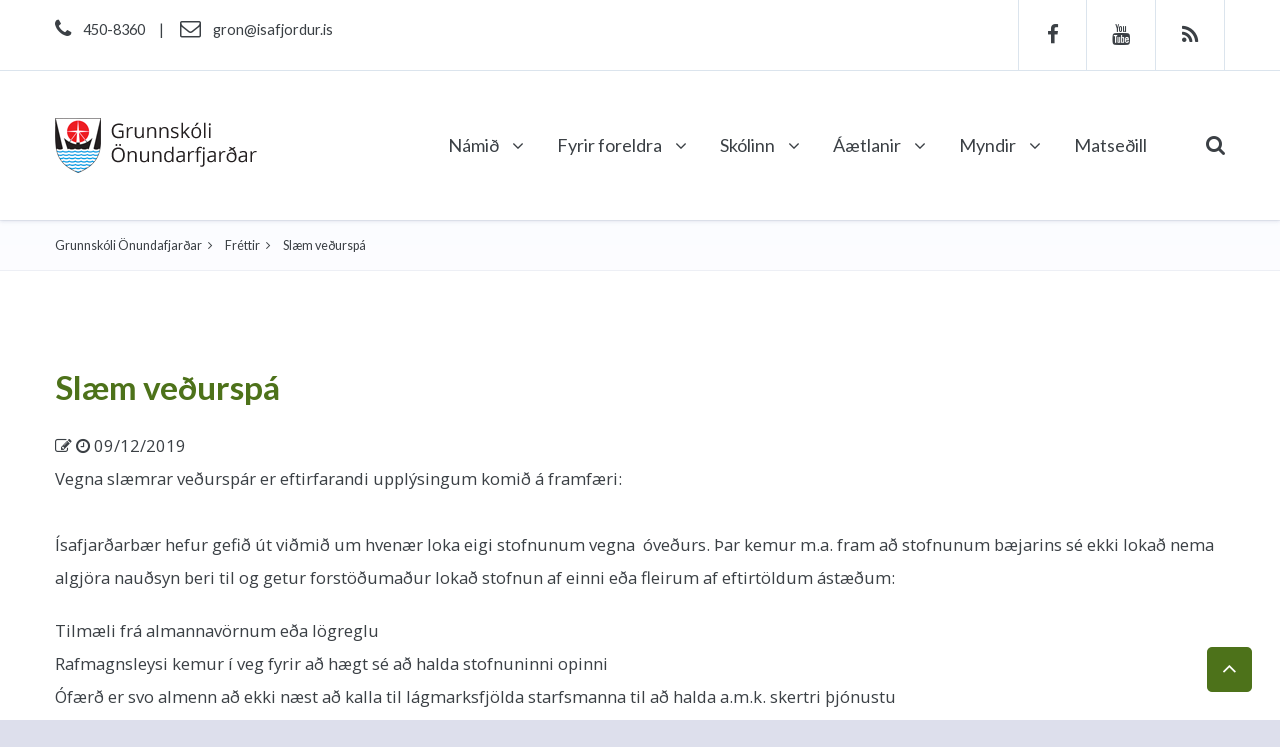

--- FILE ---
content_type: text/html; charset=UTF-8
request_url: https://gron.isafjordur.is/frettir/Slaem_vedurspa/
body_size: 5093
content:
<!DOCTYPE html PUBLIC "-//W3C//DTD XHTML 1.0 Transitional//EN" "http://www.w3.org/TR/xhtml1/DTD/xhtml1-transitional.dtd">
<html xmlns="http://www.w3.org/1999/xhtml">
<!-- 
~~~~~~~~~~~~~~~~~~~~~~~
~  Snerpa Vefhönnun   ~
~ vefhonnun@snerpa.is ~
~    www.snerpa.is    ~
~ Snerpill vefumsjón  ~
~   www.snerpill.is   ~
~~~~~~~~~~~~~~~~~~~~~~~	
-->

<head>
	
	<title>Grunnskóli Önundafjarðar / Fréttir / Slæm veðurspá</title>

	<meta name="viewport" content="width=device-width, initial-scale=1, maximum-scale=1" />
	<meta http-equiv="content-type" content="text/html; charset=UTF-8" />
	<meta http-equiv="X-UA-Compatible" content="IE=edge" />
	<meta property="og:title" content="Slæm veðurspá" />
	<meta property="og:description" content="Vegna slæmrar veðurspár er eftirfarandi upplýsingum komið á framfæri: Ísafjarðarbær hefur gefið út viðmið um hvenær loka eigi stofnunum vegna  óveðurs. Þar kemur m.a. fram að stofnunum bæjarins sé ekki lokað nema algjöra nauðsyn beri til og getur forstöðuma" />
	<meta property="og:image" content="http://gron.isafjordur.is/content/logo.png" />
	<meta property="og:locale" content="is_IS" />
	<meta property="og:url" content="http://gron.isafjordur.is/frettir/Slaem_vedurspa/" />
	<meta property="og:type" content="website" />
	<meta property="fb:app_id" content="1389049407995490">
	<meta name="title" content="Slæm veðurspá" />
	<meta name="description" content="Vegna slæmrar veðurspár er eftirfarandi upplýsingum komið á framfæri: Ísafjarðarbær hefur gefið út viðmið um hvenær loka eigi stofnunum vegna  óveðurs. Þar kemur m.a. fram að stofnunum bæjarins sé ekki lokað nema algjöra nauðsyn beri til og getur forstöðuma" />
	<meta name="keywords" content="" />
	<meta name="copyright" content="Snerpa ehf - Snerpill vefumsjón" />
	<meta name="revisit-after" content="3 days" />
	<meta name="generator" content="Snerpill Vefumsjón" />
		<link rel="icon" href="/favicon.ico" type="image/x-icon" />
	<link rel="shortcut icon" href="/favicon.ico" type="image/x-icon" />

	<link href="/s_system/s_css/systemglobal.css" rel="stylesheet" type="text/css" media="all" />
  <link href="/s_system/s_assets/font-awesome/css/font-awesome.min.css" rel="stylesheet" >

	<script type="text/javascript"> var link_prefix = '/';</script>

	
	<script type="text/javascript" src="/s_system/s_js/jquery.min.js"></script>
	<script type="text/javascript" src="/s_system/s_js/jquery-ui.min.js"></script>
	<script type="text/javascript" src="/s_system/s_js/snerpill_v3.min.js?v4"></script>
	<script type="text/javascript" src="/s_system/s_js/admin_v3.min.js"></script>
	<script type="text/javascript" src="/s_system/s_js/audio-player.js"></script>

	
	
	

	<!--[if IE 7]><link rel="stylesheet" type="text/css" href="/s_system/s_assets/font-awesome/css/font-awesome-ie7.min.css" /><![endif]-->

	<link rel="alternate" type="application/rss+xml" title="Fréttir" href="/rss/frettir/" />
	<link href="/content/css/plugins.min.css" rel="stylesheet" type="text/css" media="all" />
<link href="/content/css/style.css?v=6" rel="stylesheet" type="text/css" media="all" />
<link rel="stylesheet" href="https://maxcdn.bootstrapcdn.com/font-awesome/4.5.0/css/font-awesome.min.css">
	

     <!-- HTML5 shim and Respond.js for IE8 support of HTML5 elements and media queries -->
    <!-- WARNING: Respond.js doesn't work if you view the page via file:// -->
    <!--[if lt IE 9]>
      <script src="https://oss.maxcdn.com/html5shiv/3.7.2/html5shiv.min.js"></script>
      <script src="https://oss.maxcdn.com/respond/1.4.2/respond.min.js"></script>
    <![endif]-->

	<style>
.goog-te-gadget .goog-te-combo {
    margin-top: 0;
}
#google_translate_element {
	float: right;
    padding: 0 0 0 10px;
}
</style>
</head>

<body id="bFrettir" class="push-menu">
<div id="fb-root"></div>

	<div id="mobile-menu-container">
		<div class="mobile-menu-title">
			VALMYND <a href="" id="mobile-menu-close">×</a>	
		</div>
		<ul class="mobile-menu">
<li><a href="#">Námið <span class="arrow"></span></a>
					<ul><li><a href="/namid/namsradgjof/">Námsráðgjöf</a></li><li><a href="/namid/kennsluaaetlanir/">Kennsluáætlanir</a></li><li><a href="/namid/nemendrad_/">Nemendráð</a></li><li><a href="/namid/httpswwwisafjordurisstaticfilesUtgefidEfniSkolamallestrarstefna_isafjardarbaejarpdf/">Lestrarstefna Ísafjaðarbæjar</a></li><li><a href="/namid/stundaskrar/">Stundaskrár</a></li><li><a href="/namid/samstarfsverkefni_famennu_skolanna/">Samstarfsverkefni fámennu skólanna</a></li></ul></li><li><a href="#">Fyrir foreldra <span class="arrow"></span></a>
					<ul><li><a href="/httpswwwisafjordurisstaticfilesUtgefidEfniSkolamallestrarstefna_isafjardarbaejarpdf/httpswwwisafjordurisisthjonustaskolar-og-borngrunnskolar/">Umsókn um skólavist - grunnskóli</a></li><li><a href="/httpswwwisafjordurisstaticfilesUtgefidEfniSkolamallestrarstefna_isafjardarbaejarpdf/httpswwwisafjordurisisthjonustaskolar-og-bornleikskolar/">Umsókn um skólavist - leikskóli</a></li><li><a href="/httpswwwisafjordurisstaticfilesUtgefidEfniSkolamallestrarstefna_isafjardarbaejarpdf/umsokn_um_leyfi/">Umsókn um leyfi</a></li><li><a href="/httpswwwisafjordurisstaticfilesUtgefidEfniSkolamallestrarstefna_isafjardarbaejarpdf/daegradvol/">Dægradvöl</a></li><li><a href="/httpswwwisafjordurisstaticfilesUtgefidEfniSkolamallestrarstefna_isafjardarbaejarpdf/utivistartimi/">Útivistartími</a></li><li><a href="/httpswwwisafjordurisstaticfilesUtgefidEfniSkolamallestrarstefna_isafjardarbaejarpdf/foreldrafelag_/">Foreldrafélag</a></li><li><a href="/httpswwwisafjordurisstaticfilesUtgefidEfniSkolamallestrarstefna_isafjardarbaejarpdf/skolahjukrunarfraedingur_/">Skólahjúkrunarfræðingur</a></li><li><a href="/httpswwwisafjordurisstaticfilesUtgefidEfniSkolamallestrarstefna_isafjardarbaejarpdf/slysatrygging/">Slysatrygging</a></li><li><a href="/httpswwwisafjordurisstaticfilesUtgefidEfniSkolamallestrarstefna_isafjardarbaejarpdf/httpswwwisafjordurisisthjonustasamgongurstraetisvagnar/">Strætisvagnar</a></li><li><a href="/httpswwwisafjordurisstaticfilesUtgefidEfniSkolamallestrarstefna_isafjardarbaejarpdf/reglur_um_nemendaheimsoknir/">Reglur um nemendaheimsóknir</a></li><li><a href="/httpswwwisafjordurisstaticfilesUtgefidEfniSkolamallestrarstefna_isafjardarbaejarpdf/ovedur/">Óveður</a></li><li><a href="/httpswwwisafjordurisstaticfilesUtgefidEfniSkolamallestrarstefna_isafjardarbaejarpdf/httpswwwinfomentorisadrar-lausnirminn-infomentor/">InfoMentor fyrir heimilin</a></li></ul></li><li><a href="#">Skólinn <span class="arrow"></span></a>
					<ul><li><a href="/skolinn/saga_skolans/">Saga skólans</a></li><li><a href="/skolinn/stefna_s/">Stefna skólans</a></li><li><a href="/skolinn/skolareglur/">Skólareglur</a></li><li><a href="/skolinn/skolarad/">Skólaráð</a></li><li><a href="/skolinn/skolavinir/">Skólavinir</a></li><li><a href="/skolinn/nordplus/">Nordplus</a></li><li><a href="/skolinn/skoladagatal/">Skóladagatal</a></li><li><a href="/skolinn/starfsfolk/">Starfsfólk</a></li><li><a href="/skolinn/skolinn_i_tolum/">Skólinn í tölum</a></li><li><a href="/skolinn/stjornun/">Stjórnun</a></li></ul></li><li><a href="#">Áætlanir <span class="arrow"></span></a>
					<ul><li><a href="/aaetlanir/starfsaaetlun_og_skolanamskra/">Starfsáætlun og skólanámskrá</a></li><li><a href="/aaetlanir/arsskyrslur/">Ársskýrslur</a></li><li><a href="/aaetlanir/oryggishandbok_/">Öryggishandbók</a></li></ul></li><li><a href="#">Myndir <span class="arrow"></span></a>
					<ul><li><a href="/myndir/myndasafn/">Myndasafn</a></li><li><a href="/myndir/myndbond/">Myndbönd</a></li></ul></li><li><a href="/matsedill/">Matseðill </a></li>
</ul>

	</div>

<div id="mobile-menu-overlay"></div>


<div id="wrapper">
	<header class="header">
		<div class="header-top">
			<div class="container">
				<div class="header-left hidden-xs">
					<div class="header-infos">
						<span>
						<a href="/" class="site-logo" title="">
							<img src="/content/img/logo.png" alt="Logo" class="img-responsive">
						</a></span>
						<span><i class="fa fa-phone"></i>450-8360</span> 
						<span class="separator">|</span> <a href="mailto:gron@isafjordur.is" title="gron@isafjordur.is"><i class="fa fa-envelope-o"></i>gron@isafjordur.is</a>
						<div id="google_translate_element"></div>
					</div>
				</div>
				<div class="header-right hidden-xs">
					<div class="social-icons">
						<a href="https://www.facebook.com/Grunnsk%C3%B3li-%C3%96nundarfjar%C3%B0ar-1252252371465392/" title="Facebook" target="_blank"><i class="fa fa-facebook"></i></a> 
						<a href="https://www.youtube.com/channel/UC4AUqVCYwX_PQsP1xVDOi5w" title="Youtube" target="_blank"><i class="fa fa-youtube"></i></a>
						<a href="/rss" title="RSS"><i class="fa fa-rss"></i></a> 
					</div>
				</div>
			</div>
		</div>
		<div class="sticky-wrapper">
			<div class="header-inner sticky-menu">
				<div class="container">
					<div class="header-left hidden-xs">
						<a href="/" class="site-logo" title="">
							<img src="/content/img/logo.png" alt="Logo">
						</a>
					</div>
					<div class="header-right">
						<a href="#" class="navbar-toggle">
							<span class="sr-only">Toggle navigation</span> 
							<span class="icon-bar"></span>
						</a>
						<a href="/" class="site-logo hidden-sm hidden-md hidden-lg" title="Grunnskólinn á Ísafirði">
							<img src="/content/img/logo.png" alt="Logo">
						</a>
						<div class="dropdown search-dropdown">
							<a href="#" class="dropdown-toggle" data-toggle="dropdown" aria-haspopup="true" aria-expanded="true"><i class="fa fa-search"></i></a>
							<div class="dropdown-menu dropdown-menu-right">
								<form action="" method="post" onsubmit="execute_search('leit', 'search_input');return false;">
									<input  id="search_input" type="search" class="form-control" placeholder="Sláðu inn leitarorð..."> 
									<button type="submit" class="btn btn-link"><i class="fa fa-search"></i></button>
								</form>
							</div>
						</div>
						<nav class="menu-container">
							<ul class="menu menu-single hover-bg">
								<li><a href="#">Námið <i class="fa fa-angle-down"></i></a><ul><li><a href="/namid/namsradgjof/">Námsráðgjöf</a></li><li><a href="/namid/kennsluaaetlanir/">Kennsluáætlanir</a></li><li><a href="/namid/nemendrad_/">Nemendráð</a></li><li><a href="http://www.isafjordur.is/utgefid_efni/skolamal/skra/1064/" target="">Lestrarstefna Ísafjaðarbæjar</a></li><li><a href="/namid/stundaskrar/">Stundaskrár</a></li><li><a href="/namid/samstarfsverkefni_famennu_skolanna/">Samstarfsverkefni fámennu skólanna</a></li></ul></li>
	<li><a href="#">Fyrir foreldra <i class="fa fa-angle-down"></i></a><ul><li><a href="https://www.isafjordur.is/is/thjonusta/skolar-og-born/grunnskolar" target="">Umsókn um skólavist - grunnskóli</a></li><li><a href="https://www.isafjordur.is/is/thjonusta/skolar-og-born/leikskolar" target="">Umsókn um skólavist - leikskóli</a></li><li><a href="/httpswwwisafjordurisstaticfilesUtgefidEfniSkolamallestrarstefna_isafjardarbaejarpdf/umsokn_um_leyfi/">Umsókn um leyfi</a></li><li><a href="/httpswwwisafjordurisstaticfilesUtgefidEfniSkolamallestrarstefna_isafjardarbaejarpdf/daegradvol/">Dægradvöl</a></li><li><a href="/httpswwwisafjordurisstaticfilesUtgefidEfniSkolamallestrarstefna_isafjardarbaejarpdf/utivistartimi/">Útivistartími</a></li><li><a href="/httpswwwisafjordurisstaticfilesUtgefidEfniSkolamallestrarstefna_isafjardarbaejarpdf/foreldrafelag_/">Foreldrafélag</a></li><li><a href="/httpswwwisafjordurisstaticfilesUtgefidEfniSkolamallestrarstefna_isafjardarbaejarpdf/skolahjukrunarfraedingur_/">Skólahjúkrunarfræðingur</a></li><li><a href="/httpswwwisafjordurisstaticfilesUtgefidEfniSkolamallestrarstefna_isafjardarbaejarpdf/slysatrygging/">Slysatrygging</a></li><li><a href="https://www.isafjordur.is/is/thjonusta/samgongur/straetisvagnar" target="_blank">Strætisvagnar</a></li><li><a href="https://www.isafjordur.is/static/files/ReglurOgSamthykktir/Skolamal/reglur_um_nemendaheimsoknir_i_grunnskolum_isafjardarbaejar.pdf" target="_blank">Reglur um nemendaheimsóknir</a></li><li><a href="/httpswwwisafjordurisstaticfilesUtgefidEfniSkolamallestrarstefna_isafjardarbaejarpdf/ovedur/">Óveður</a></li><li><a href="/httpswwwisafjordurisstaticfilesUtgefidEfniSkolamallestrarstefna_isafjardarbaejarpdf/httpswwwinfomentorisadrar-lausnirminn-infomentor/">InfoMentor fyrir heimilin</a></li></ul></li>
	<li><a href="#">Skólinn <i class="fa fa-angle-down"></i></a><ul><li><a href="/skolinn/saga_skolans/">Saga skólans</a></li><li><a href="/skolinn/stefna_s/">Stefna skólans</a></li><li><a href="/skolinn/skolareglur/">Skólareglur</a></li><li><a href="/skolinn/skolarad/">Skólaráð</a></li><li><a href="/skolinn/skolavinir/">Skólavinir</a></li><li><a href="/skolinn/nordplus/">Nordplus</a></li><li><a href="/skolinn/skoladagatal/">Skóladagatal</a></li><li><a href="/skolinn/starfsfolk/">Starfsfólk</a></li><li><a href="/skolinn/skolinn_i_tolum/">Skólinn í tölum</a></li><li><a href="/skolinn/stjornun/">Stjórnun</a></li></ul></li>
	<li><a href="#">Áætlanir <i class="fa fa-angle-down"></i></a><ul><li><a href="/aaetlanir/starfsaaetlun_og_skolanamskra/">Starfsáætlun og skólanámskrá</a></li><li><a href="/aaetlanir/arsskyrslur/">Ársskýrslur</a></li><li><a href="/aaetlanir/oryggishandbok_/">Öryggishandbók</a></li></ul></li>
	<li><a href="#">Myndir <i class="fa fa-angle-down"></i></a><ul><li><a href="/myndir/myndasafn/">Myndasafn</a></li><li><a href="https://www.youtube.com/channel/UC4AUqVCYwX_PQsP1xVDOi5w" target="_blank">Myndbönd</a></li></ul></li>
	<li><a href="/matsedill/">Matseðill</a></li>
							</ul>
						</nav>
					</div>
				</div>
			</div>
		</div>
	</header>
	<div class="main">
		<div class="breadcrumb-container mb100">
			<div class="container">
				
<ul class="breadcrumb">
	<li><a href="/">Grunnskóli Önundafjarðar</a> </li><li><a href="/frettir">Fréttir</a> </li><li>Slæm veðurspá</li>
</ul>

			</div>
		</div>
		
<div class="container">



	<h2><a href="/frettir/Slaem_vedurspa">Slæm veðurspá</a></h2>
	<div class="entry-meta"><span><i class="fa fa-edit"></i> </span> <span><i class="fa fa-clock-o"></i> 09/12/2019</span></div>
	
		 
		<p>Vegna slæmrar veðurspár er eftirfarandi upplýsingum komið á framfæri: <br /><br />Ísafjarðarbær hefur gefið út viðmið um hvenær loka eigi stofnunum vegna  óveðurs. Þar kemur m.a. fram að stofnunum bæjarins sé ekki lokað nema algjöra nauðsyn beri til og getur forstöðumaður lokað stofnun af einni eða fleirum af eftirtöldum ástæðum:</p>
<ul>
<li>Tilmæli frá almannavörnum eða lögreglu</li>
<li>Rafmagnsleysi kemur í veg fyrir að hægt sé að halda stofnuninni opinni</li>
<li>Ófærð er svo almenn að ekki næst að kalla til lágmarksfjölda starfsmanna til að halda a.m.k. skertri þjónustu<br /><br /></li>
</ul>
<p>Foreldrar eru hvattir til að fylgjast með veðurspám og fréttum af veðri.  Skóla verður ekki aflýst nema tilmæli komi frá Almannavörnum eða lögreglu. Komi ekki tilmæli frá Almannavörnum eða lögreglu verða foreldrar að meta hvort óhætt sé að börn þeirra sæki skóla. Ef foreldrar hafa börn sín heima þá skulu þeir tilkynna skólanum um það og lítur skólinn á slík tilvik sem eðlileg forföll. Hið sama gildir ef foreld­rar lenda í vandræðum á leið sinni til skóla og verða frá að hverfa.</p>
<p>Strætisvagnar Ísafjarðarbæjar hafa tekið í notkun talhólfsnúmer, 878-1012,  þar sem fram kemur hvort og þá hvaða ferðir falla niður. </p>
<p>Foreldrar eru einnig hvattir til að fylgjast vel með  á heimasíðu <a href="http://www.almannavarnir.is/">almannavarna</a>.</p>
		
		<div class="fb-like" data-href="http://gron.isafjordur.is/frettir/Slaem_vedurspa" data-layout="standard" data-action="like" data-show-faces="true" data-share="true"></div>


<div class="mb70"></div>
</div>

	</div>


<footer class="footer">
	<div class="container">
		<div class="row">
				<div class="col-sm-6 col-md-4">
					<div class="widget widget-popular-posts">
						
						<h4 class="widget-title">
							<i class="fa fa-angle-double-right"></i>Grunnskólar</h4>
						<ul>
<li><a href="http://grtisa.isafjordur.is/" target="_blank">Grunnsk&oacute;linn &aacute; &Iacute;safir&eth;i</a></li>
<li><a href="http://grsud.isafjordur.is/" target="_blank">Grunnsk&oacute;linn &aacute; Su&eth;ureyri</a></li>
<li><a href="http://grthing.isafjordur.is/" target="_blank">Grunnsk&oacute;linn &aacute; &THORN;ingeyri</a></li>
</ul>
					</div>
				</div>
				<div class="clearfix visible-sm"></div>
				<div class="col-sm-6 col-md-4">
					<div class="widget widget-recent-posts">
						<h4 class="widget-title"><i class="fa fa-angle-double-right"></i>Fréttir</h4>
						<ul>
							<li>
								<div>
									
									<h5><a href="/frettir/Nemendafrettir_af_skolastarfi">Nemendafréttir af skólastarfi</a></h5>
									<span>09/01/26</span>
								</div>
							</li><li>
								<div>
									
									<h5><a href="/frettir/Jolafrettir">Jólafréttir</a></h5>
									<span>15/12/25</span>
								</div>
							</li><li>
								<div>
									
									<h5><a href="/frettir/Vikufrettir">Vikufréttir</a></h5>
									<span>21/11/25</span>
								</div>
							</li>
						</ul>
					</div>
				</div>
				<div class="col-sm-6 col-md-4">
					<div class="widget">
						
						<h4 class="widget-title">
							<i class="fa fa-angle-double-right"></i>Hafa samband</h4>
						<ul>
<li>Grunnskóli Önundarfjarðar</li>
<li>Sími: 450-8360</li>
<li>Heimilisfang: Tjarnargata, 425 Flateyri</li>
<li>Skólastjóri: Jóna Lára Sveinbjörnsdóttir<br /><a href="mailto:jonasv@isafjordur.is">jonasv@isafjordur.is</a> </li>
<li>Sími: 450-8365</li>
<li>Heimasíða gron.isafjordur.is</li>
<li></li>
<li>Leikskólinn Grænigarður</li>
<li>Sími: 450-8260</li>
<li>Heimilisfang: Grundarstígur 17, 425 Flateyri</li>
<li>Skólastjóri: Hildur Sólmundsdóttir</li>
<li><a href="mailto:hildursol@isafjordur.is">hildursol@isafjordur.is</a></li>
<li>Heimasíða: graenigardur.isafjordur.is</li>
<li></li>
</ul>
					</div>
				</div>
			</div>
		</div>
		<div class="footer-bottom">
			<div class="container">
				<div class="footer-right">
					<p>Keyrir á <a href="http://www.snerpill.is" target="_blank">Snerpill 3</a></p>
				</div>
				<div class="footer-left">
					
				</div>
			</div>
		</div>
	</footer>

</div><!--/Wrapper-->
<a id="scroll-top" href="#top" title="Scroll top" class="fixed"><i class="fa fa-angle-up"></i></a>

<script type="text/javascript" src="/s_system/s_assets/parsley/parsleyConfig.js"></script>
<script type="text/javascript" src="/s_system/s_assets/parsley/parsley.min.js"></script>

<script src="/content/js/plugins.js"></script>
<script src="/content/js/main.js"></script>

<link rel="stylesheet" href="/s_system/s_assets/magnific/magnific-popup.css">
		<script type="text/javascript" src="/s_system/s_assets/magnific/jquery.magnific-popup.min.js"></script>

<script>$(document).ready(function() {
  $('.contentImage').magnificPopup({
  delegate: 'a', // child items selector, by clicking on it popup will open
  type: 'image',
 
  gallery: {
    enabled: true
  }
});
$('.member.image').magnificPopup({
  delegate: 'a', // child items selector, by clicking on it popup will open
  type: 'image',
 
  gallery: {
    enabled: true
  }
});
});</script>


<script type="text/javascript">
function googleTranslateElementInit() {
  new google.translate.TranslateElement({pageLanguage: 'is'}, 'google_translate_element');
}
</script>

<script type="text/javascript" src="//translate.google.com/translate_a/element.js?cb=googleTranslateElementInit"></script>


	

</body>
</html><!-- Total: 0,03 sec. -->


--- FILE ---
content_type: text/css
request_url: https://gron.isafjordur.is/content/css/style.css?v=6
body_size: 17246
content:
@import url(https://fonts.googleapis.com/css?family=Open+Sans:400,300,600,700,800,300italic,600italic,700italic,800italic|Lato:400,100,300,700,900,100italic,300italic,400italic,700italic);.owl-carousel,.owl-carousel .owl-item{-webkit-tap-highlight-color:transparent;position:relative}.btn.min-width,.btn.min-width-md,.btn.min-width-sm,.owl-dots,.owl-nav{text-align:center}.btn:active,.btn:focus,:focus,a:focus,input:focus{outline:0}.bg-custom{background-color:#4d721a;color:#fff}.bg-dark{background-color:#4d721a;color:#fff}.bg-darker{background-color:#2b2f33;color:#fff}.bg-gray{background-color:#f9fafc}.bg-gray.border{border-top:1px solid #eef1f7;border-bottom:1px solid #eef1f7}.bg-gray.border2{border-top:1px solid #c8cee8;border-bottom:1px solid #c8cee8}.bg-gray2{background-color:#f8f9fb}.bg-gray2.border{border-top:1px solid #eef1f7;border-bottom:1px solid #eef1f7}.bg-white{background-color:#fff}.bg-white.border{border-top:1px solid #c8cee8;border-bottom:1px solid #c8cee8}.bg-gradient1{background:#4776e6;background:-moz-linear-gradient(left,#4776e6 0,#8e54e9 100%);background:-webkit-linear-gradient(left,#4776e6 0,#8e54e9 100%);background:linear-gradient(to right,#4776e6 0,#8e54e9 100%);color:#fff}.bg-gradient2{background:#1a2980;background:-moz-linear-gradient(left,#1a2980 0,#26d0ce 100%);background:-webkit-linear-gradient(left,#1a2980 0,#26d0ce 100%);background:linear-gradient(to right,#1a2980 0,#26d0ce 100%);color:#fff}.bg-gradient3{background:#003973;background:-moz-linear-gradient(left,#003973 0,#e5e5be 100%);background:-webkit-linear-gradient(left,#003973 0,#e5e5be 100%);background:linear-gradient(to right,#003973 0,#e5e5be 100%);color:#fff}body{color:#3b4045;font:400 1.667rem/2 "Open Sans",Verdana,sans-serif;-webkit-font-smoothing:antialiased;-moz-osx-font-smoothing:grayscale;overflow-x:hidden;background-color:#dddfec}body.push-menu #wrapper{transition:transform .45s;-webkit-transition:transform .45s}#wrapper{background-color:#fff}#wrapper,#wrapper.boxed,#wrapper.boxed-long{width:100%}@media (min-width:992px){#wrapper.boxed{margin:30px auto;width:970px}}@media (min-width:1200px){#wrapper.boxed{margin:50px auto;width:1170px}}@media (min-width:1280px){#wrapper.boxed{width:1200px}}@media (min-width:1440px){#wrapper.boxed{width:1370px}}@media (min-width:992px){#wrapper.boxed-long{margin:0 auto;width:970px}}@media (min-width:1200px){#wrapper.boxed-long{width:1170px}}@media (min-width:1280px){#wrapper.boxed-long{width:1200px}}@media (min-width:1440px){#wrapper.boxed-long{width:1370px}}::selection{background-color:#4d721a;color:#fff}::-moz-selection{background-color:#4d721a;color:#fff}ol,ul{list-style:none;padding:0;margin:0}@media (min-width:1280px){.container{width:1200px}}@media (max-width:767px){.container{padding-left:20px;padding-right:20px}}a{color:#4d721a;transition:color .4s ease;-webkit-transition:color .4s ease}a:focus,a:hover{color:#151d40;text-decoration:none}@media (max-width:480px){.col-xss-12{width:100%;float:none}}hr{margin-top:20px;margin-bottom:20px;border:0;border-top:1px solid #f1f3f7}.text-white{color:#fff}.bg-image,.parallax{background-size:cover;-webkit-background-size:cover;background-position:center center;background-repeat:no-repeat;position:relative}.parallax{background-attachment:fixed}.carousel .item img{max-width:none;width:100%}.owl-carousel .animated{-webkit-animation-duration:1s;animation-duration:1s;-webkit-animation-fill-mode:both;animation-fill-mode:both}.owl-carousel .owl-animated-in{z-index:0}.owl-carousel .owl-animated-out{z-index:1}.owl-carousel .fadeOut{-webkit-animation-name:fadeOut;animation-name:fadeOut}@-webkit-keyframes fadeOut{0%{opacity:1}100%{opacity:0}}@keyframes fadeOut{0%{opacity:1}100%{opacity:0}}.owl-height{-webkit-transition:height .5s ease-in-out;-moz-transition:height .5s ease-in-out;-ms-transition:height .5s ease-in-out;-o-transition:height .5s ease-in-out;transition:height .5s ease-in-out}.owl-carousel{display:none;width:100%;z-index:1}.owl-carousel .owl-stage{position:relative;-ms-touch-action:pan-Y}.owl-carousel .owl-stage:after{content:".";display:block;clear:both;visibility:hidden;line-height:0;height:0}.owl-carousel .owl-stage-outer{position:relative;overflow:hidden;-webkit-transform:translate3d(0,0,0)}.owl-carousel .owl-item{min-height:1px;float:left;-webkit-backface-visibility:hidden;-webkit-touch-callout:none}.owl-carousel.owl-rtl .owl-item,.progress-container .progress-title>span{float:right}.owl-carousel .owl-item img{display:block;width:100%;-webkit-transform-style:preserve-3d;transform-style:preserve-3d}.owl-carousel .owl-dots.disabled,.owl-carousel .owl-nav.disabled{display:none}.owl-carousel .owl-dot,.owl-carousel .owl-nav .owl-next,.owl-carousel .owl-nav .owl-prev{cursor:pointer;-webkit-user-select:none;-khtml-user-select:none;-moz-user-select:none;-ms-user-select:none;user-select:none}.owl-carousel.owl-loaded{display:block}.owl-carousel.owl-loading{opacity:0;display:block}.owl-carousel.owl-hidden{opacity:0}.owl-carousel.owl-refresh .owl-item{display:none}.owl-carousel.owl-drag .owl-item{-webkit-user-select:none;-moz-user-select:none;-ms-user-select:none;user-select:none}.owl-carousel.owl-grab{cursor:move;cursor:-webkit-grab;cursor:-o-grab;cursor:-ms-grab}.owl-carousel.owl-rtl{direction:rtl}.no-js .owl-carousel{display:block}.owl-carousel .owl-item .owl-lazy{opacity:0;-webkit-transition:opacity .4s ease;-moz-transition:opacity .4s ease;-ms-transition:opacity .4s ease;-o-transition:opacity .4s ease;transition:opacity .4s ease}.owl-carousel .owl-video-wrapper{position:relative;height:100%;background:#000}.owl-carousel .owl-video-play-icon{position:absolute;height:80px;width:80px;left:50%;top:50%;margin-left:-40px;margin-top:-40px;background:url(../assets/owl.video.play.png) no-repeat;cursor:pointer;z-index:1;-webkit-backface-visibility:hidden;-webkit-transition:scale .1s ease;-moz-transition:scale .1s ease;-ms-transition:scale .1s ease;-o-transition:scale .1s ease;transition:scale .1s ease}.owl-nav,.title{position:relative}.owl-carousel .owl-video-play-icon:hover{-webkit-transition:scale(1.3,1.3);-moz-transition:scale(1.3,1.3);-ms-transition:scale(1.3,1.3);-o-transition:scale(1.3,1.3);transition:scale(1.3,1.3)}.owl-carousel .owl-video-playing .owl-video-play-icon,.owl-carousel .owl-video-playing .owl-video-tn{display:none}.owl-dot,.owl-next,.owl-prev,.title>span{display:inline-block}.owl-carousel .owl-video-tn{opacity:0;height:100%;background-position:center center;background-repeat:no-repeat;-webkit-background-size:contain;-moz-background-size:contain;-o-background-size:contain;background-size:contain;-webkit-transition:opacity .4s ease;-moz-transition:opacity .4s ease;-ms-transition:opacity .4s ease;-o-transition:opacity .4s ease;transition:opacity .4s ease}.owl-carousel .owl-video-frame{position:relative;z-index:1;height:100%;width:100%}.owl-dots{margin-top:10px}.owl-dot{width:16px;height:16px;background-color:transparent;margin:0 6px;border:1px solid #ebeff5;border-radius:50%;transition:all .4s;-webkit-transition:all .4s}.owl-dot:focus,.owl-dot:hover{background-color:#4d721a;border-color:#4d721a}.owl-nav{margin-top:35px}.owl-next,.owl-prev{font-size:2.5rem;line-height:46px;height:50px;width:50px;color:#c3c9d5;border:1px solid #ebeff5;text-align:center;transition:all .4s;-webkit-transition:all .4s}.owl-next:focus,.owl-next:hover,.owl-prev:focus,.owl-prev:hover{border-color:#4d721a;background-color:#4d721a;color:#fff}.owl-next{margin-left:30px}html{font-size:10px}.h1,.h2,.h3,.h4,.h5,.h6,h1,h2,h3,h4,h5,h6{font-family:Lato,Verdana,sans-serif,Arial,sans-serif;font-weight:700;line-height:1;color:#3b4045;margin-top:0;margin-bottom:25px}.h1 small,.h2 small,.h3 small,.h4 small,.h5 small,.h6 small,h1 small,h2 small,h3 small,h4 small,h5 small,h6 small{color:inherit}.h1,h1{font-size:4.583rem;margin-bottom:30px}.h2,h2{font-size:3.33rem}.h3,h3{font-size:2.5rem}.h4,h4{font-size:1.667rem;margin-bottom:20px}.h5,.h6,h5,h6{margin-bottom:15px}.h5,h5{font-size:1.4rem}.h6,h6{font-size:1.25rem}.semibold{font-weight:600}.title{font-family:"Open Sans",Verdana,sans-serif;color:#4d721a;font-size:2.5rem;line-height:2rem;text-transform:uppercase;background-image:url(../img/title-pattern.png);background-repeat:repeat;margin-bottom:31px}.title>span{background-color:#fff;padding-right:35px}.title.min-width>span{min-width:270px}.title.text-center>span{padding-left:35px;padding-right:35px}.title:after{content:'';display:block;width:100px;height:1px;position:absolute;left:0;bottom:-22px;background-color:rgba(172,172,172,.5)}.title.text-center:after{left:50%;margin-left:-50px}.title.no-line:after{display:none}.title.no-bg{background-image:none}.title.dark{color:#3b4045}.title.transform-none{text-transform:initial}@media (max-width:420px){.title{line-height:1.3}}.bg-gray .title>span{background-color:#f9fafc}.bg-dark .title>span{background-color:#3b4045}.text-custom{color:#4d721a}blockquote{position:relative;padding:25px 30px 23px;margin:0 0 20px;font-size:1.458rem;background-color:#f9fafc;font-style:italic;border:none;border-left: 5px solid #4d721a;border-radius:4px}blockquote p{margin-bottom:0}blockquote cite{display:inline-block;margin-top:16px;font-size:1.25rem;font-weight:700;font-style:italic;text-transform:uppercase;color:#4d721a}blockquote.dark{color:#fff;background-color:#3b4045}blockquote.dark.quote-icon:after{color:#fff}blockquote.quote-icon:after{content:'\f10d';display:block;position:absolute;font-family:FontAwesome;left:8px;top:6px;font-size:5.833rem;line-height:1;color:#000;opacity:.04}p{margin-bottom:20px}.highlight{background-color:#4d721a;color:#fff;padding:0 3px}.highlight.rounded{border-radius:4px}.highlight.dark{background-color:#3b4045}.text-linethrough{text-decoration:line-through}.entry.entry-list .read-more,.service .read-more:focus,.service .read-more:hover,.sidebar .widget .tweet_list li a,.text-underline{text-decoration:underline}.fa-ul{margin-left:34px}.fa-ul li{margin-bottom:6px}.fa-ul li .fa-li{left:-34px;width:auto;top:50%;transform:translateY(-50%);-webkit-transform:translateY(-50%);-ms-transform:translateY(-50%)}.strongest{font-weight:900}.text-light{font-weight:300}.breadcrumb-container{border:none;margin:0;font-family:Lato,Verdana,sans-serif;background-color:#fcfcff;border-top:1px solid #edeff5;border-bottom:1px solid #edeff5}.breadcrumb-container .breadcrumb{padding:12px 0;margin:0;background-color:transparent;border-radius:0;font-size:1.25rem;font-weight:400}.breadcrumb-container .breadcrumb li a{color:#3b4045}.breadcrumb-container .breadcrumb li a:focus,.breadcrumb-container .breadcrumb li a:hover{color:#4d721a}.breadcrumb-container .breadcrumb>.active{color:#3b4045}.breadcrumb-container .breadcrumb li+li:before{content:"\f105";font-family:FontAwesome;padding:0 13px 0 6px;color:#3b4045}.btn.btn-wicon>span:first-child:after,.header-right:after,.header-top .top-menu li.active a:before,.header-top .top-menu:after,.menu.hover-line>li>a:before,.progress-container .progress-title:not(.inner-title):after,.service-box.hover-bg:after,.tagline-box:after{content:''}.btn,.service .read-more{font-family:Lato,Verdana,sans-serif}.breadcrumb-container:not(.custom){background:#fbfcff;background:-moz-linear-gradient(top,#fbfcff 0,#fdfdff 100%);background:-webkit-gradient(linear,left top,left bottom,color-stop(0,#fbfcff),color-stop(100%,#fdfdff));background:-webkit-linear-gradient(top,#fbfcff 0,#fdfdff 100%);background:-o-linear-gradient(top,#fbfcff 0,#fdfdff 100%);background:-ms-linear-gradient(top,#fbfcff 0,#fdfdff 100%);background:linear-gradient(to bottom,#fbfcff 0,#fdfdff 100%)}.breadcrumb-container.custom{background-color:#4d721a;padding:36px 0;border:none}.breadcrumb-container.custom .breadcrumb{font-weight:300;font-size:1.667rem}.breadcrumb-container.custom .breadcrumb li a{color:#fff}.breadcrumb-container.custom .breadcrumb li a:focus,.breadcrumb-container.custom .breadcrumb li a:hover,.breadcrumb-container.custom .breadcrumb>.active{color:#8298ff}.breadcrumb-container.custom .breadcrumb li+li:before{color:#fff}.btn{transition:background .45s,border .45s;-webkit-transition:background .45s,border .45s;font-size:3.33rem;font-weight:400;padding:5px 15px 6px;border-radius:5px}.btn.btn-sm,.btn.text-light{font-weight:300}.btn.btn-sm{font-size:2.5rem;padding:5px 10px 7px;border-radius:2px;line-height:2.6rem}.btn.btn-sm.btn-rounded{border-radius:5px}.btn.btn-sm.btn-gradient{padding-top:6px;padding-bottom:8px}.btn i{margin-right:10px;font-size:80%;vertical-align:middle;margin-top:-3px}.btn+.btn>i{margin-right:7px;margin-left:7px}.btn.btn-wicon{display:table;width:100%;padding-right:0;padding-left:0;table-layout:fixed}.btn.btn-wicon>span{display:table-cell;vertical-align:middle;position:relative}.btn.btn-wicon>span:first-child{padding:0 14px;width:54px}.btn.btn-wicon>span:first-child:after{display:block;width:1px;position:absolute;right:0;top:-6px;bottom:-8px;background-color:#fff;transition:background .4s;-webkit-transition:background .4s}.btn.btn-wicon>span:first-child i{margin-right:0}.btn.btn-wicon:focus span:first-child:after,.btn.btn-wicon:hover span:first-child:after{background-color:#fff!important}.btn.btn-gradient{border:none;padding-top:6px;padding-bottom:7px}.btn.active,.btn:active{box-shadow:none;-webkit-box-shadow:none}.btn.min-width{min-width:170px}.btn.min-width-sm{min-width:230px}.btn.min-width-md{min-width:270px}.btn.btn-custom{color:#fff;background-color:#4d721a;border-color:#4d721a;height:100%;}.btn.btn-custom:focus,.btn.btn-custom:hover{color:#fff;background-color:#2f408c;border-color:#2f408c}.btn.btn-custom.btn-border{color:#4d721a;background-color:transparent;border-color:#4d721a}.btn.btn-custom.btn-border>span:first-child:after{background-color:#4d721a}.btn.btn-custom.btn-border:focus,.btn.btn-custom.btn-border:hover{color:#fff;background-color:#4d721a;border-color:#4d721a}.btn.btn-lightgreen{color:#fff;background-color:#7cb23c;border-color:#7cb23c}.btn.btn-lightgreen:focus,.btn.btn-lightgreen:hover{color:#fff;background-color:#618c2f;border-color:#618c2f}.btn.btn-lightgreen.btn-border{color:#7cb23c;background-color:transparent;border-color:#7cb23c}.btn.btn-lightgreen.btn-border>span:first-child:after{background-color:#7cb23c}.btn.btn-lightgreen.btn-border:focus,.btn.btn-lightgreen.btn-border:hover{color:#fff;background-color:#7cb23c;border-color:#7cb23c}.btn.btn-purple{color:#fff;background-color:#713cb2;border-color:#713cb2}.btn.btn-purple:focus,.btn.btn-purple:hover{color:#fff;background-color:#592f8c;border-color:#592f8c}.btn.btn-purple.btn-border{color:#713cb2;background-color:transparent;border-color:#713cb2}.btn.btn-purple.btn-border>span:first-child:after{background-color:#713cb2}.btn.btn-purple.btn-border:focus,.btn.btn-purple.btn-border:hover{color:#fff;background-color:#713cb2;border-color:#713cb2}.btn.btn-blue{color:#fff;background-color:#3c84b2;border-color:#3c84b2}.btn.btn-blue:focus,.btn.btn-blue:hover{color:#fff;background-color:#2f688c;border-color:#2f688c}.btn.btn-blue.btn-border{color:#3c84b2;background-color:transparent;border-color:#3c84b2}.btn.btn-blue.btn-border>span:first-child:after{background-color:#3c84b2}.btn.btn-blue.btn-border:focus,.btn.btn-blue.btn-border:hover{color:#fff;background-color:#3c84b2;border-color:#3c84b2}.btn.btn-green{color:#fff;background-color:#3cb263;border-color:#3cb263}.btn.btn-green:focus,.btn.btn-green:hover{color:#fff;background-color:#2f8c4e;border-color:#2f8c4e}.btn.btn-green.btn-border{color:#3cb263;background-color:transparent;border-color:#3cb263}.btn.btn-green.btn-border>span:first-child:after{background-color:#3cb263}.btn.btn-green.btn-border:focus,.btn.btn-green.btn-border:hover{color:#fff;background-color:#3cb263;border-color:#3cb263}.btn.btn-lightblue{color:#fff;background-color:#00aeff;border-color:#00aeff}.btn.btn-lightblue:focus,.btn.btn-lightblue:hover{color:#fff;background-color:#008bcc;border-color:#008bcc}.btn.btn-orange{color:#fff;background-color:#d7771a;border-color:#d7771a}.btn.btn-orange:focus,.btn.btn-orange:hover{color:#fff;background-color:#aa5e14;border-color:#aa5e14}.btn.btn-blue2{color:#fff;background-color:#5d85ec;border-color:#5d85ec}.btn.btn-blue2:focus,.btn.btn-blue2:hover{color:#fff;background-color:#2f63e7;border-color:#2f63e7}.btn.btn-green2{color:#fff;background-color:#42df2d;border-color:#42df2d}.btn.btn-green2:focus,.btn.btn-green2:hover{color:#fff;background-color:#30bc1d;border-color:#30bc1d}.btn.btn-purple2{color:#fff;background-color:#d42688;border-color:#d42688}.btn.btn-purple2:focus,.btn.btn-purple2:hover{color:#fff;background-color:#a91e6c;border-color:#a91e6c}.btn.btn-blue3{color:#fff;background-color:#4a83ec;border-color:#4a83ec}.btn.btn-blue3:focus,.btn.btn-blue3:hover{color:#fff;background-color:#1c63e7;border-color:#1c63e7}.btn.btn-green3{color:#fff;background-color:#26d54b;border-color:#26d54b}.btn.btn-green3:focus,.btn.btn-green3:hover{color:#fff;background-color:#1eaa3c;border-color:#1eaa3c}.btn.btn-purple3{color:#fff;background-color:#ec008c;border-color:#ec008c}.btn.btn-purple3:focus,.btn.btn-purple3:hover{color:#fff;background-color:#b9006e;border-color:#b9006e}.btn.btn-green4{color:#fff;background-color:#82ca9c;border-color:#82ca9c}.btn.btn-green4:focus,.btn.btn-green4:hover{color:#fff;background-color:#5ebb80;border-color:#5ebb80}.btn.btn-purple4{color:#fff;background-color:#9e0039;border-color:#9e0039}.btn.btn-purple4:focus,.btn.btn-purple4:hover{color:#fff;background-color:#6b0027;border-color:#6b0027}.btn.btn-brown{color:#fff;background-color:#8c6239;border-color:#8c6239}.btn.btn-brown:focus,.btn.btn-brown:hover{color:#fff;background-color:#68492a;border-color:#68492a}.btn.btn-darkgray{color:#fff;background-color:#3b4045;border-color:#3b4045}.btn.btn-darkgray:focus,.btn.btn-darkgray:hover{color:#fff;background-color:#23272a;border-color:#23272a}.btn.btn-green5{color:#fff;background-color:#00746b;border-color:#00746b}.btn.btn-green5:focus,.btn.btn-green5:hover{color:#fff;background-color:#00413c;border-color:#00413c}.btn.btn-gray{color:#fff;background-color:#7d7d7d;border-color:#7d7d7d}.btn.btn-gray:focus,.btn.btn-gray:hover{color:#fff;background-color:#646464;border-color:#646464}.btn.btn-red{color:#fff;background-color:#ed1c24;border-color:#ed1c24}.btn.btn-red:focus,.btn.btn-red:hover{color:#fff;background-color:#c61017;border-color:#c61017}.btn.btn-black{color:#fff;background-color:#111;border-color:#111}.btn.btn-black:focus,.btn.btn-black:hover{color:#fff;background-color:#000;border-color:#000}.btn.btn-pink{color:#fff;background-color:#f06eaa;border-color:#f06eaa}.btn.btn-pink:focus,.btn.btn-pink:hover{color:#fff;background-color:#eb408f;border-color:#eb408f}.btn.btn-blue4{color:#fff;background-color:#004a80;border-color:#004a80}.btn.btn-blue4:focus,.btn.btn-blue4:hover{color:#fff;background-color:#002d4d;border-color:#002d4d}.btn.btn-custom.btn-gradient{color:#fff;background:#5371d0;background:-moz-linear-gradient(top,#5371d0 0,#253295 100%);background:-webkit-gradient(linear,left top,left bottom,color-stop(0,#5371d0),color-stop(100%,#253295));background:-webkit-linear-gradient(top,#5371d0 0,#253295 100%);background:-o-linear-gradient(top,#5371d0 0,#253295 100%);background:-ms-linear-gradient(top,#5371d0 0,#253295 100%);background:linear-gradient(to bottom,#5371d0 0,#253295 100%)}.btn.btn-custom.btn-gradient:focus,.btn.btn-custom.btn-gradient:hover{color:#fff;background:#253295;background:-moz-linear-gradient(top,#253295 0,#5371d0 100%);background:-webkit-gradient(linear,left top,left bottom,color-stop(0,#253295),color-stop(100%,#5371d0));background:-webkit-linear-gradient(top,#253295 0,#5371d0 100%);background:-o-linear-gradient(top,#253295 0,#5371d0 100%);background:-ms-linear-gradient(top,#253295 0,#5371d0 100%);background:linear-gradient(to bottom,#253295 0,#5371d0 100%)}.btn.btn-lightgreen.btn-gradient{color:#fff;background:#acd054;background:-moz-linear-gradient(top,#acd054 0,#4f9626 100%);background:-webkit-gradient(linear,left top,left bottom,color-stop(0,#acd054),color-stop(100%,#4f9626));background:-webkit-linear-gradient(top,#acd054 0,#4f9626 100%);background:-o-linear-gradient(top,#acd054 0,#4f9626 100%);background:-ms-linear-gradient(top,#acd054 0,#4f9626 100%);background:linear-gradient(to bottom,#acd054 0,#4f9626 100%)}.btn.btn-lightgreen.btn-gradient:focus,.btn.btn-lightgreen.btn-gradient:hover{color:#fff;background:#4f9626;background:-moz-linear-gradient(top,#4f9626 0,#acd054 100%);background:-webkit-gradient(linear,left top,left bottom,color-stop(0,#4f9626),color-stop(100%,#acd054));background:-webkit-linear-gradient(top,#4f9626 0,#acd054 100%);background:-o-linear-gradient(top,#4f9626 0,#acd054 100%);background:-ms-linear-gradient(top,#4f9626 0,#acd054 100%);background:linear-gradient(to bottom,#4f9626 0,#acd054 100%)}.btn.btn-purple.btn-gradient{color:#fff;background:#9d54d0;background:-moz-linear-gradient(top,#9d54d0 0,#472695 100%);background:-webkit-gradient(linear,left top,left bottom,color-stop(0,#9d54d0),color-stop(100%,#472695));background:-webkit-linear-gradient(top,#9d54d0 0,#472695 100%);background:-o-linear-gradient(top,#9d54d0 0,#472695 100%);background:-ms-linear-gradient(top,#9d54d0 0,#472695 100%);background:linear-gradient(to bottom,#9d54d0 0,#472695 100%)}.btn.btn-purple.btn-gradient:focus,.btn.btn-purple.btn-gradient:hover{color:#fff;background:#472695;background:-moz-linear-gradient(top,#472695 0,#9d54d0 100%);background:-webkit-gradient(linear,left top,left bottom,color-stop(0,#472695),color-stop(100%,#9d54d0));background:-webkit-linear-gradient(top,#472695 0,#9d54d0 100%);background:-o-linear-gradient(top,#472695 0,#9d54d0 100%);background:-ms-linear-gradient(top,#472695 0,#9d54d0 100%);background:linear-gradient(to bottom,#472695 0,#9d54d0 100%)}.btn.btn-blue.btn-gradient{color:#fff;background:#54b5d1;background:-moz-linear-gradient(top,#54b5d1 0,#255494 100%);background:-webkit-gradient(linear,left top,left bottom,color-stop(0,#54b5d1),color-stop(100%,#255494));background:-webkit-linear-gradient(top,#54b5d1 0,#255494 100%);background:-o-linear-gradient(top,#54b5d1 0,#255494 100%);background:-ms-linear-gradient(top,#54b5d1 0,#255494 100%);background:linear-gradient(to bottom,#54b5d1 0,#255494 100%)}.btn.btn-blue.btn-gradient:focus,.btn.btn-blue.btn-gradient:hover{color:#fff;background:#255494;background:-moz-linear-gradient(top,#255494 0,#54b5d1 100%);background:-webkit-gradient(linear,left top,left bottom,color-stop(0,#255494),color-stop(100%,#54b5d1));background:-webkit-linear-gradient(top,#255494 0,#54b5d1 100%);background:-o-linear-gradient(top,#255494 0,#54b5d1 100%);background:-ms-linear-gradient(top,#255494 0,#54b5d1 100%);background:linear-gradient(to bottom,#255494 0,#54b5d1 100%)}.btn.btn-green.btn-gradient{color:#fff;background:#53d08a;background:-moz-linear-gradient(top,#53d08a 0,#25943c 100%);background:-webkit-gradient(linear,left top,left bottom,color-stop(0,#53d08a),color-stop(100%,#25943c));background:-webkit-linear-gradient(top,#53d08a 0,#25943c 100%);background:-o-linear-gradient(top,#53d08a 0,#25943c 100%);background:-ms-linear-gradient(top,#53d08a 0,#25943c 100%);background:linear-gradient(to bottom,#53d08a 0,#25943c 100%)}.btn.btn-green.btn-gradient:focus,.btn.btn-green.btn-gradient:hover{color:#fff;background:#25943c;background:-moz-linear-gradient(top,#25943c 0,#53d08a 100%);background:-webkit-gradient(linear,left top,left bottom,color-stop(0,#25943c),color-stop(100%,#53d08a));background:-webkit-linear-gradient(top,#25943c 0,#53d08a 100%);background:-o-linear-gradient(top,#25943c 0,#53d08a 100%);background:-ms-linear-gradient(top,#25943c 0,#53d08a 100%);background:linear-gradient(to bottom,#25943c 0,#53d08a 100%)}.btn.btn-custom.btn-gradient.inverse{color:#fff;background:#253295;background:-moz-linear-gradient(top,#253295 0,#5371d0 100%);background:-webkit-gradient(linear,left top,left bottom,color-stop(0,#253295),color-stop(100%,#5371d0));background:-webkit-linear-gradient(top,#253295 0,#5371d0 100%);background:-o-linear-gradient(top,#253295 0,#5371d0 100%);background:-ms-linear-gradient(top,#253295 0,#5371d0 100%);background:linear-gradient(to bottom,#253295 0,#5371d0 100%)}.btn.btn-custom.btn-gradient.inverse:focus,.btn.btn-custom.btn-gradient.inverse:hover{color:#fff;background:#5371d0;background:-moz-linear-gradient(top,#5371d0 0,#253295 100%);background:-webkit-gradient(linear,left top,left bottom,color-stop(0,#5371d0),color-stop(100%,#253295));background:-webkit-linear-gradient(top,#5371d0 0,#253295 100%);background:-o-linear-gradient(top,#5371d0 0,#253295 100%);background:-ms-linear-gradient(top,#5371d0 0,#253295 100%);background:linear-gradient(to bottom,#5371d0 0,#253295 100%)}.btn.btn-lightgreen.btn-gradient.inverse{color:#fff;background:#4f9626;background:-moz-linear-gradient(top,#4f9626 0,#acd054 100%);background:-webkit-gradient(linear,left top,left bottom,color-stop(0,#4f9626),color-stop(100%,#acd054));background:-webkit-linear-gradient(top,#4f9626 0,#acd054 100%);background:-o-linear-gradient(top,#4f9626 0,#acd054 100%);background:-ms-linear-gradient(top,#4f9626 0,#acd054 100%);background:linear-gradient(to bottom,#4f9626 0,#acd054 100%)}.btn.btn-lightgreen.btn-gradient.inverse:focus,.btn.btn-lightgreen.btn-gradient.inverse:hover{color:#fff;background:#acd054;background:-moz-linear-gradient(top,#acd054 0,#4f9626 100%);background:-webkit-gradient(linear,left top,left bottom,color-stop(0,#acd054),color-stop(100%,#4f9626));background:-webkit-linear-gradient(top,#acd054 0,#4f9626 100%);background:-o-linear-gradient(top,#acd054 0,#4f9626 100%);background:-ms-linear-gradient(top,#acd054 0,#4f9626 100%);background:linear-gradient(to bottom,#acd054 0,#4f9626 100%)}.btn.btn-purple.btn-gradient.inverse{color:#fff;background:#472695;background:-moz-linear-gradient(top,#472695 0,#9d54d0 100%);background:-webkit-gradient(linear,left top,left bottom,color-stop(0,#472695),color-stop(100%,#9d54d0));background:-webkit-linear-gradient(top,#472695 0,#9d54d0 100%);background:-o-linear-gradient(top,#472695 0,#9d54d0 100%);background:-ms-linear-gradient(top,#472695 0,#9d54d0 100%);background:linear-gradient(to bottom,#472695 0,#9d54d0 100%)}.btn.btn-purple.btn-gradient.inverse:focus,.btn.btn-purple.btn-gradient.inverse:hover{color:#fff;background:#9d54d0;background:-moz-linear-gradient(top,#9d54d0 0,#472695 100%);background:-webkit-gradient(linear,left top,left bottom,color-stop(0,#9d54d0),color-stop(100%,#472695));background:-webkit-linear-gradient(top,#9d54d0 0,#472695 100%);background:-o-linear-gradient(top,#9d54d0 0,#472695 100%);background:-ms-linear-gradient(top,#9d54d0 0,#472695 100%);background:linear-gradient(to bottom,#9d54d0 0,#472695 100%)}.btn.btn-blue.btn-gradient.inverse{color:#fff;background:#255494;background:-moz-linear-gradient(top,#255494 0,#54b5d1 100%);background:-webkit-gradient(linear,left top,left bottom,color-stop(0,#255494),color-stop(100%,#54b5d1));background:-webkit-linear-gradient(top,#255494 0,#54b5d1 100%);background:-o-linear-gradient(top,#255494 0,#54b5d1 100%);background:-ms-linear-gradient(top,#255494 0,#54b5d1 100%);background:linear-gradient(to bottom,#255494 0,#54b5d1 100%)}.btn.btn-blue.btn-gradient.inverse:focus,.btn.btn-blue.btn-gradient.inverse:hover{color:#fff;background:#54b5d1;background:-moz-linear-gradient(top,#54b5d1 0,#255494 100%);background:-webkit-gradient(linear,left top,left bottom,color-stop(0,#54b5d1),color-stop(100%,#255494));background:-webkit-linear-gradient(top,#54b5d1 0,#255494 100%);background:-o-linear-gradient(top,#54b5d1 0,#255494 100%);background:-ms-linear-gradient(top,#54b5d1 0,#255494 100%);background:linear-gradient(to bottom,#54b5d1 0,#255494 100%)}.btn.btn-green.btn-gradient.inverse{color:#fff;background:#25943c;background:-moz-linear-gradient(top,#25943c 0,#53d08a 100%);background:-webkit-gradient(linear,left top,left bottom,color-stop(0,#25943c),color-stop(100%,#53d08a));background:-webkit-linear-gradient(top,#25943c 0,#53d08a 100%);background:-o-linear-gradient(top,#25943c 0,#53d08a 100%);background:-ms-linear-gradient(top,#25943c 0,#53d08a 100%);background:linear-gradient(to bottom,#25943c 0,#53d08a 100%)}.btn.btn-green.btn-gradient.inverse:focus,.btn.btn-green.btn-gradient.inverse:hover{color:#fff;background:#53d08a;background:-moz-linear-gradient(top,#53d08a 0,#25943c 100%);background:-webkit-gradient(linear,left top,left bottom,color-stop(0,#53d08a),color-stop(100%,#25943c));background:-webkit-linear-gradient(top,#53d08a 0,#25943c 100%);background:-o-linear-gradient(top,#53d08a 0,#25943c 100%);background:-ms-linear-gradient(top,#53d08a 0,#25943c 100%);background:linear-gradient(to bottom,#53d08a 0,#25943c 100%)}.btn.btn-blue5.btn-border{color:#b5bcdb;background-color:transparent;border-color:#b5bcdb}.btn.btn-blue5.btn-border>span:first-child:after{background-color:#b5bcdb}.btn.btn-blue5.btn-border:focus,.btn.btn-blue5.btn-border:hover{color:#fff;background-color:#b5bcdb;border-color:#b5bcdb}.btn.btn-white{color:#3b4045;background-color:#fff;border-color:#fff}.btn.btn-white:focus,.btn.btn-white:hover{color:#3b4045;background-color:#e6e6e6;border-color:#e6e6e6}.btn.btn-white2{color:#4d721a;background-color:#fff;border-color:#fff}.btn.btn-white2:focus,.btn.btn-white2:hover{color:#4d721a;background-color:#e6e6e6;border-color:#e6e6e6}.btn.btn-white.btn-border{color:#fff;background-color:transparent;border-color:#fff}.btn.btn-white.btn-border>span:first-child:after{background-color:#fff}.btn.btn-white.btn-border:focus,.btn.btn-white.btn-border:hover{background-color:#fff;border-color:#fff;color:#3b4045!important}.btn.btn-dark{color:#fff;background-color:#3b4045;border-color:#3b4045}.btn.btn-dark:focus,.btn.btn-dark:hover{color:#fff;background-color:#23272a;border-color:#23272a}.btn.btn-dark.btn-border{color:#3b4045;background-color:transparent;border-color:#3b4045}.btn.btn-dark.btn-border>span:first-child:after{background-color:#3b4045}.btn.btn-dark.btn-border:focus,.btn.btn-dark.btn-border:hover{color:#fff;background-color:#3b4045;border-color:#3b4045}.service-box,.service-box .service-icon{background-color:#fff;transition:all .5s;text-align:center}.service-box{position:relative;font-weight:400;padding:38px 23px 29px;margin-bottom:80px;border-radius:4px;border:1px solid #d4d8e9;-webkit-transition:all .5s}.service-box .service-icon-container{margin-top:-85px;margin-bottom:25px}.service-box .service-icon{display:inline-block;width:82px;height:82px;font-size:2.5rem;line-height:84px;border:1px solid #d4d8e9;color:#4d721a;-webkit-transition:all .5s;border-radius:50%}.service-box .service-title{color:#4d721a;font-size:2.083rem;font-weight:400;margin-bottom:24px}.service-box p{margin-bottom:21px}.service-box .btn.btn-sm{font-size:1.667rem;line-height:2.1rem;min-width:127px;padding-top:6.5px;padding-bottom:5.5px}.service-box .btn.btn-sm>i{margin-left:7px;margin-right:0}.service-box .btn.btn-custom.btn-border{color:#4d721a;border-color:#e6ebf2;background-color:transparent}.service-box .btn.btn-custom.btn-border:focus,.service-box .btn.btn-custom.btn-border:hover,.service-box:hover .service-icon{color:#fff;background-color:#4d721a;border-color:#4d721a}.service-box.hover-bg{color:#3b4045}.service-box.hover-bg:after{display:block;width:100%;height:3px;position:absolute;left:0;right:0;bottom:-1px;background-color:#4d721a;border-radius:0 0 4px 4px}.service-box.hover-bg:hover{color:#fff;background-color:#4d721a;border-color:#4d721a}.service-box.hover-bg:hover .service-icon{border-color:#fff;box-shadow:0 0 0 4px #fff;-webkit-box-shadow:0 0 0 4px #fff}.service-box.hover-bg:hover .service-title,.service-box.hover-bg:hover .service-title a{color:#fff}.service-box.hover-bg:hover .btn.btn-custom.btn-border{color:#fff;border-color:#fff;background-color:transparent}.service-box.hover-bg:hover .btn.btn-custom.btn-border:focus,.service-box.hover-bg:hover .btn.btn-custom.btn-border:hover{color:#fff;background-color:#2f408c;border-color:#2f408c}.bg-gray .service-box.hover-bg:hover .service-icon{border-color:#f9fafc;box-shadow:0 0 0 4px #f9fafc;-webkit-box-shadow:0 0 0 4px #f9fafc}.bg-gray2 .service-box.hover-bg:hover .service-icon{border-color:#f8f9fb;box-shadow:0 0 0 4px #f8f9fb;-webkit-box-shadow:0 0 0 4px #f8f9fb}.bg-dark .service-box.hover-bg:hover .service-icon{border-color:#3b4045;box-shadow:0 0 0 4px #3b4045;-webkit-box-shadow:0 0 0 4px #3b4045}.bg-custom .service-box.hover-bg:hover .service-icon{border-color:#4d721a;box-shadow:0 0 0 4px #4d721a;-webkit-box-shadow:0 0 0 4px #4d721a}.service{position:relative;font-weight:400;margin-bottom:30px}.service .service-icon{display:inline-block;text-align:center;width:130px;height:130px;font-size:3.75rem;line-height:134px;border:1px solid #d4d8e9;color:#4d721a;background-color:#fff;transition:all .5s;-webkit-transition:all .5s;border-radius:50%;margin-bottom:25px}.service .service-icon.icon-bg{color:#fff;background-color:#4d721a;border-color:#4d721a}.service .service-icon.icon-gray-bg{background-color:#e8eaf3;border-color:#e8eaf3;color:#4d721a;box-shadow:inset 0 0 0 20px #fff;-webkit-box-shadow:inset 0 0 0 20px #fff}.service .service-title{color:#4d721a;font-size:2.083rem;font-weight:400;margin-bottom:20px}.service p{margin-bottom:8px}.service p:last-child{margin-bottom:0}.service:focus .service-icon,.service:hover .service-icon{background-color:#4d721a;border-color:#4d721a;color:#fff}.service:focus .service-icon.icon-bg,.service:hover .service-icon.icon-bg{border-color:#667eeb;box-shadow:inset 0 0 0 9px #667eeb;-webkit-box-shadow:inset 0 0 0 9px #667eeb}.service:focus .service-icon.icon-gray-bg,.service:hover .service-icon.icon-gray-bg{color:#4d721a;background-color:#e8eaf3;border-color:#e8eaf3;box-shadow:none;-webkit-box-shadow:none}.service.side-icon{margin-bottom:40px}.service.side-icon header{width:100%;font-size:0;margin-bottom:19px}.service.side-icon header .service-icon,.service.side-icon header .service-title{margin-bottom:0;display:inline-block;vertical-align:middle}.service.side-icon header .sertive-title{white-space:nowrap}.service.side-icon header .service-icon{margin-right:28px}.service.side-icon .service-icon{width:72px;height:72px;line-height:74px;font-size:2.5rem}.service.side-icon .service-icon.icon-only{width:auto;height:auto;line-height:1;border:none}.service.side-icon .service-icon.icon-rounded{border-radius:24px}.service.side-icon .service-content{margin-left:100px;margin-top:-30px}.service.side-icon .service-content p{max-width:480px}.service.side-icon:focus .service-icon.icon-only,.service.side-icon:hover .service-icon.icon-only{color:#4d721a;background-color:#fff}.service.side-icon.v2 .service-title{margin-top:-11px}.service .read-more{font-weight:300}.tagline h3,.tagline-box h4{font-family:"Open Sans",Verdana,sans-serif}.service .read-more i{margin-left:8px}.progress-container{position:relative;margin-bottom:24px}.progress-container .progress-title{font-weight:400;font-size:1.667rem;line-height:1.3;color:#4d721a;margin-top:34px;margin-bottom:19px}.progress-container .progress-title.inner-title{position:absolute;left:13px;top:50%;transform:translateY(-50%);-ms-transform:translateY(-50%);-webkit-transform:translateY(-50%);z-index:99;color:#fff;margin-top:0;margin-bottom:0}.progress-container .progress-title:not(.inner-title):after{display:table;clear:both}.progress-container .progress-text{font-weight:400;font-size:1.667rem;line-height:1.3;position:absolute;right:22px;top:50%;display:none;transform:translateY(-50%);-ms-transform:translateY(-50%);-webkit-transform:translateY(-50%);z-index:99;color:#fff}.tagline p,.tagline-box p{font-weight:600}.progress{height:40px;background-color:#3b4045;margin-bottom:0;box-shadow:none;-webkit-box-shadow:none;border-radius:0}.progress .progress-bar{box-shadow:none;-webkit-box-shadow:none;background-color:#4d721a}.progress .progress-bar .progress-bar-wrapper{position:relative;height:100%}.progress .progress-bar.gradient1{background:#514c9e;background:-moz-linear-gradient(left,#514c9e 0,#24c5dc 100%);background:-webkit-linear-gradient(left,#514c9e 0,#24c5dc 100%);background:linear-gradient(to right,#514c9e 0,#24c5dc 100%)}.progress .progress-bar.gradient2{background:#4a61cd;background:-moz-linear-gradient(top,#4a61cd 0,#4a61cd 50%,#4d721a 50%,#4d721a 100%);background:-webkit-linear-gradient(top,#4a61cd 0,#4a61cd 50%,#4d721a 50%,#4d721a 100%);background:linear-gradient(to bottom,#4a61cd 0,#4a61cd 50%,#4d721a 50%,#4d721a 100%)}.progress .progress-bar.gradient3{background:#3e7fb8;background:-moz-linear-gradient(left,#3e7fb8 0,#27bbd6 100%);background:-webkit-linear-gradient(left,#3e7fb8 0,#27bbd6 100%);background:linear-gradient(to right,#3e7fb8 0,#27bbd6 100%)}.progress .progress-bar.gradient4{background:#43cea2;background:-moz-linear-gradient(left,#43cea2 0,#30a6cb 100%);background:-webkit-linear-gradient(left,#43cea2 0,#30a6cb 100%);background:linear-gradient(to right,#43cea2 0,#30a6cb 100%)}.progress .progress-bar.gradient5{background:#3abbb4;background:-moz-linear-gradient(left,#3abbb4 0,#4960a8 100%);background:-webkit-linear-gradient(left,#3abbb4 0,#4960a8 100%);background:linear-gradient(to right,#3abbb4 0,#4960a8 100%)}.progress.gray{background-color:#e5e7f0}.progress.white{background-color:#fff}.progress.transparent{background-color:transparent!important}.progress.progress-sm{height:30px;border:1px solid #3b4045;padding:4px 6px;margin-bottom:10px}.progress.progress-sm.rounded{border-radius:24px}.progress.progress-sm.rounded .progress-bar{border-radius:8px}.progress.progress-sm.gray{border-color:#c4c9e0}.progress.progress-sm.white{border-color:#e5e7f0}.tagline{text-align:center;padding:98px 0 106px;border-top:1px solid #c8cee8;border-bottom:1px solid #c8cee8;margin-bottom:70px}.tagline h3{margin-bottom:11px;line-height:1.4}.tagline p{margin-bottom:40px}.tagline .tagline-action{font-size:0}.tagline .tagline-action .btn+.btn{margin-left:30px}@media (max-width:767px){.tagline .tagline-action .btn+.btn{margin-left:15px}}@media (max-width:360px){.tagline .tagline-action .btn+.btn{margin-left:12px}}@media (max-width:420px){.tagline .tagline-action .btn.min-width{min-width:0}}.tagline.light{border:none;padding:99px 0 107px}.tagline.light h3,.tagline.light p{color:#fff}.tagline.tagline-lg{padding:175px 0 185px}.tagline.tagline-lg h3{line-height:4.583rem;margin-bottom:65px;font-weight:600}@media (min-width:1280px){.tagline.tagline-lg h3{margin-left:-25px;margin-right:-25px}}@media (max-width:991px){.tagline.tagline-lg h3{font-size:2.4rem;line-height:4.2rem;margin-bottom:55px}.tagline.tagline-lg{padding:140px 0 150px}}@media (max-width:767px){.tagline.tagline-lg h3{font-size:2.2rem;line-height:4rem;margin-bottom:55px}}@media (max-width:480px){.tagline.tagline-lg h3{font-size:1.8rem;line-height:3.4rem;margin-bottom:50px}}@media (max-width:767px){.tagline.tagline-lg{padding:125px 0 135px}}.tagline-box{padding:29px 30px 33px;border:1px solid #c8cee8;border-radius:4px;margin-bottom:59px;position:relative}.tagline-box p:last-of-type{margin-bottom:0}@media (min-width:768px){.tagline-box{margin-bottom:79px}}@media (min-width:992px){.tagline-box{margin-bottom:99px}}.tagline-box h4{line-height:1.2;margin-bottom:14px}.tagline-box:after{position:absolute;display:block;left:0;right:0;background-repeat:no-repeat;background-position:center center;background-size:100% 100%}.tagline-box.center-shadow:after{height:23px;bottom:-24px;background-image:url(../img/shadows/shadow1.png)}.tagline-box.side-shadow:after{left:-120px;right:-120px;height:32px;bottom:-33px;background-image:url(../img/shadows/shadow2.png)}.tagline-box.tagline-box-table{display:table;width:100%;padding-top:22px;padding-bottom:20px}.tagline-box.tagline-box-table .tagline-left{margin-bottom:25px}@media (min-width:768px){.tagline-box.tagline-box-table .tagline-left,.tagline-box.tagline-box-table .tagline-right{display:table-cell;vertical-align:middle;margin-bottom:0}.tagline-box.tagline-box-table .tagline-left p{max-width:620px}.tagline-box.tagline-box-table .tagline-right{text-align:right;padding-right:40px}}.tagline-box.tagline-box-color{border-radius:0;border:none;padding-top:48px;border-top:3px solid #4d721a;background:#f7f8fa}.tagline-box-fullwidth .tagline-box{border-radius:0;margin-bottom:0}@media (max-width:767px){.tagline-box-fullwidth .tagline-box.tagline-box-table{padding:40px 0}}.header-top .header-infos,.header-top .top-menu{padding:20px 0}.tagline-box-fullwidth.bg-dark .tagline-box{border-color:#4d721a}.tagline-box-fullwidth.bg-dark .tagline-box h4{color:#fff}.tagline-box-fullwidth.bg-custom .tagline-box{border-color:#4d721a}.tagline-box-fullwidth.bg-custom .tagline-box h4{color:#fff}.header-top,.header-top a{color:#3b4045}.header{position:relative;background-color:#fff;box-shadow:0 1px 4px rgba(139,151,183,.3);-webkit-box-shadow:0 1px 4px rgba(139,151,183,.3)}.header-left{float:left}.header-right{float:right}.header-right:after{display:table;clear:both}.header-top{position:relative;font:400 1.458rem/2rem Lato,Verdana,sans-serif;border-bottom:1px solid #dbe4ed;overflow:hidden}#mobile-menu-container,.dropdown.search-dropdown .form-control,.header-top .social-icons.small-icons label,.menu li{font-family:Lato,Verdana,sans-serif}@media (max-width:991px){.header-top{font-size:1.4rem;text-align:center}}.header-top .social-icons a:focus,.header-top .social-icons a:hover,.header-top a:focus,.header-top a:hover{color:#4d721a}.header-top .header-infos i{margin-right:12px;font-size:2.083rem;vertical-align:middle;margin-top:-.46rem}@media (max-width:991px){.header-top .header-infos i{font-size:1.7rem;margin-top:-.26rem}}@media (max-width:480px){.header-top .header-infos i{margin-right:8px}}.header-top .header-infos .separator{margin:0 13px 0 11px;display:inline-block}@media (max-width:480px){.header-top .header-infos .separator{margin:0 8px}}@media (max-width:360px){.header-top .header-infos .separator{text-indent:-9999px;display:block;height:1px;margin-bottom:4px}}.header-top .top-menu li{float:left}.header-top .top-menu li+li{margin-left:12px;padding-left:12px;border-left:1px solid #d5d5e1}.header-top .top-menu li.active a{color:#4d721a;position:relative}.header-top .top-menu li.active a:before{position:absolute;top:-21px;left:0;right:0;display:block;height:1px;background-color:#4d721a}.header-top .top-menu:after{display:table;clear:both}.header-top .social-icons{position:relative;font-size:0}.header-top .social-icons a{display:inline-block;text-align:center;font-size:2.083rem;line-height:60px;min-width:69px;border-right:1px solid #dbe4ed;transition:all .45s;-webkit-transition:all .45s}.header-top .social-icons a:first-child{border-left:1px solid #dbe4ed}@media (max-width:991px){.header-top .social-icons a{font-size:1.75rem;min-width:48px;line-height:60px}}@media (max-width:767px){.header-top .social-icons a{font-size:1.6rem;min-width:48px;line-height:42px}.header-top .social-icons:before{content:'';position:absolute;left:-2000px;right:-2000px;bottom:100%;display:block;height:1px;background-color:#dbe4ed}.header-top .header-left,.header-top .header-right{float:none}}#mobile-menu-container,#mobile-menu-overlay{bottom:0;visibility:hidden;position:fixed;top:0}@media (max-width:480px){.header-top .top-menu li+li{margin-left:9px;padding-left:9px}.header-top .social-icons{display:table;width:100%}.header-top .social-icons a{display:table-cell;font-size:1.4rem;min-width:30px;line-height:38px}}.header-top .social-icons.small-icons{display:block}.header-top .social-icons.small-icons label{display:inline-block;vertical-align:middle;font-weight:400;color:#585c60;font-size:1.25rem;margin-right:25px;margin-bottom:0}@media (max-width:360px){.header-top .social-icons.small-icons label{display:none}}.header-top .social-icons.small-icons a{display:inline-block;border:none;font-size:1.667rem;vertical-align:middle;min-width:0}.header-top .social-icons.small-icons a+a{margin-left:24px}@media (max-width:480px){.header-top .social-icons.small-icons label{margin-right:15px;line-height:54px}.header-top .social-icons.small-icons a+a{margin-left:16px}}@media (max-width:360px){.header-top .social-icons.small-icons a{line-height:48px}}.header-top.gray-top{background-color:#f9f9fd}.header-inner{line-height:0;background-color:#fff}.header-inner .site-logo{display:inline-block;padding-top:47px;padding-bottom:47px}.header-inner .site-logo img{display:block;max-width:100%;height:auto}@media (max-width:991px){.header-inner .site-logo{padding-top:51px;padding-bottom:51px}}@media (max-width:767px){.header-inner .site-logo{padding-top:41px;padding-bottom:41px}.header-inner{text-align:center}.header-inner .header-left,.header-inner .header-right{float:none}.header-inner .header-left{position:relative}.header-inner .header-left:after{content:'';position:absolute;top:100%;left:-20px;right:-20px;display:block;height:1px;background-color:#dbe4ed}}.dropdown.search-dropdown{float:right;font-size:2.083rem}.dropdown.search-dropdown>.dropdown-toggle,.dropdown.search-dropdown>a{color:#3b4045}.dropdown.search-dropdown>.dropdown-toggle:focus,.dropdown.search-dropdown>.dropdown-toggle:hover,.dropdown.search-dropdown>a:focus,.dropdown.search-dropdown>a:hover{color:#4d721a}.dropdown.search-dropdown>.dropdown-toggle{line-height:149px}.search-dropdown{margin-left:35px}@media (min-width:1200px){.search-dropdown{margin-left:45px}}@media (max-width:991px){.dropdown.search-dropdown>.dropdown-toggle{line-height:139px}.search-dropdown{margin-left:25px}}@media (max-width:767px){.dropdown.search-dropdown>.dropdown-toggle{line-height:54px}.dropdown.search-dropdown{font-size:1.667rem}.search-dropdown{margin-left:20px}}@media (max-width:480px){.search-dropdown{position:static}}.dropdown.search-dropdown .dropdown-menu{display:block;top:100%;padding:14px 15px 15px;width:370px;border:none;border-radius:0;border-top:1px solid #4d721a;opacity:0;visibility:hidden;transition:opacity .4s,transform .4s,visibility .55s;-webkit-transition:opacity .4s,transform .4s,visibility .55s;transform:translateY(25px);-ms-transform:translateY(25px);-webkit-transform:translateY(25px);box-shadow:0 0 5px rgba(159,176,186,.25);-webkit-box-shadow:0 0 5px rgba(159,176,186,.25);margin:0}.dropdown.search-dropdown .dropdown-menu form{position:relative}@media (max-width:991px){.dropdown.search-dropdown .dropdown-menu{width:350px}}@media (max-width:480px){.dropdown.search-dropdown .dropdown-menu{width:100%}}.dropdown.search-dropdown.open>.dropdown-menu{opacity:1;visibility:visible;transform:translateY(0);-ms-transform:translateY(0);-webkit-transform:translateY(0)}.dropdown.search-dropdown .form-control{color:#6a7caa;margin:0;border-color:#e6e9f0;font-weight:300;padding-left:17px;padding-right:42px}.dropdown.search-dropdown .form-control::-moz-placeholder{color:#6a7caa}.dropdown.search-dropdown .form-control:-ms-input-placeholder{color:#6a7caa}.dropdown.search-dropdown .form-control::-webkit-input-placeholder{color:#6a7caa}.dropdown.search-dropdown .btn{font-size:1.667rem;color:#bbc3d8;position:absolute;right:0;top:50%;transition:color .4s;-webkit-transition:color .4s;transform:translateY(-50%);-ms-transform:translateY(-50%);-webkit-transform:translateY(-50%)}.dropdown.search-dropdown .btn i{margin-right:0;font-size:100%}.dropdown.search-dropdown .btn:focus,.dropdown.search-dropdown .btn:hover{color:#4d721a;outline:0}.menu>li>a,.menu>li>a:focus,.menu>li>a:hover{color:#3b4045}.menu-container{float:right}.menu{font-size:0}.menu li{font-weight:400;line-height:2rem;position:relative}.menu>li{display:inline-block;/*font-size:2.083rem;*/font-size:1.8rem;}.menu>li>a{display:block;padding:52.5px 0}.menu ul li a,.menu ul li a:focus,.menu ul li a:hover,.menu>li.active>a,.menu>li.active>a:focus,.menu>li.active>a:hover,.menu>li.open>a,.menu>li.open>a:focus,.menu>li.open>a:hover{color:#4d721a}.menu>li>a i{margin-left:10px}.menu>li>a span{display:block;font-size:1.25rem;margin-top:3px}.menu>li+li{margin-left:20px}@media (min-width:1200px){.menu>li+li{margin-left:35px}}.menu ul{position:absolute;top:100%;left:0;border-top:1px solid #4d721a;min-width:300px;background-color:#fff;z-index:900;opacity:0;visibility:hidden;text-align:left;box-shadow:0 1px 5px rgba(0,0,0,.15);-webkit-box-shadow:0 1px 5px rgba(0,0,0,.15);transition:opacity .4s,transform .4s,visibility .55s;-webkit-transition:opacity .4s,transform .4s,visibility .55s;transform:translateY(25px);-ms-transform:translateY(25px);-webkit-transform:translateY(25px)}.menu ul li{font-size:1.667rem}.menu ul li a{display:block;padding:19.5px 25px;border-bottom:1px solid #e3e8eb;transition:all .35s;-webkit-transition:all .35s}.menu ul li a i.pull-right{vertical-align:middle;line-height:2rem;margin:0}.menu ul li a i.menu-icon{vertical-align:middle;line-height:1.9rem;margin:-.2rem 11px 0 0}.menu ul li.active>a,.menu ul li.active>a:focus,.menu ul li.active>a:hover,.menu ul li.open>a,.menu ul li.open>a:focus,.menu ul li.open>a:hover{color:#fff;background-color:#4d721a}.menu ul li ul{top:0;border-top:none;left:100%;box-shadow:0 0 5px rgba(0,0,0,.15);-webkit-box-shadow:0 0 5px rgba(0,0,0,.15)}.menu ul li:last-child>a{border-bottom:none}.menu li.open>ul{opacity:1;visibility:visible;transform:translateY(0);-ms-transform:translateY(0);-webkit-transform:translateY(0)}.menu .reverse ul{left:auto;right:0}.menu .reverse ul ul,.menu li .reverse ul{left:auto;right:100%}@media (max-width:991px){.menu{display:none}.navbar-toggle{display:block}}.menu.menu-single>li>a{padding:64px 0}.menu.hover-bg>li>a{padding-left:9px;padding-right:9px;transition:all .4s;-webkit-transition:all .4s}.menu.hover-bg>li+li{margin-left:0}@media (min-width:1200px){.menu.hover-bg>li>a{padding-left:14px;padding-right:14px}.menu.hover-bg>li+li{margin-left:5px}}.menu.hover-bg>li.active>a,.menu.hover-bg>li.active>a:focus,.menu.hover-bg>li.active>a:hover,.menu.hover-bg>li.open>a,.menu.hover-bg>li.open>a:focus,.menu.hover-bg>li.open>a:hover{color:#fff;background-color:#4d721a}.menu.hover-line>li>a{position:relative;padding-left:7px;padding-right:7px}.menu.hover-line>li>a:before{opacity:0;visibility:hidden;display:block;height:1px;position:absolute;left:50%;right:50%;top:0;background-color:#4d721a;transition:all .4s,visibility .5s;-webkit-transition:all .4s,visibility .5s}.menu.hover-line>li+li{margin-left:10px}@media (min-width:1200px){.menu.hover-line>li+li{margin-left:17px}}.menu.hover-line>li.active>a:before,.menu.hover-line>li.open>a:before{opacity:1;left:0;right:0;visibility:visible}.navbar-toggle{position:relative;float:left;padding:5px 0;margin:54.5px 0 54.5px 25px;line-height:0;background-image:none;border:none;border-radius:0;-webkit-user-select:none;-ms-user-select:none;-moz-user-select:none;transition:all .4s;-webkit-transition:all .4s}@media (max-width:767px){.navbar-toggle{margin:12px 0}}.navbar-toggle .icon-bar{margin:9px 0;position:relative}.navbar-toggle .icon-bar:after,.navbar-toggle .icon-bar:before{content:'';position:absolute;left:0}.navbar-toggle .icon-bar,.navbar-toggle .icon-bar:after,.navbar-toggle .icon-bar:before{display:inline-block!important;width:20px!important;height:2px!important;border-radius:4px;background-color:#3b4045;transition:all .45s ease;-webkit-transition:all .45s ease}.navbar-toggle .icon-bar:before{top:6px}.navbar-toggle .icon-bar:after{top:-6px}.navbar-toggle:hover .icon-bar,.navbar-toggle:hover .icon-bar:after,.navbar-toggle:hover .icon-bar:before{background-color:#4d721a}body.open-menu .navbar-toggle .icon-bar{background:0 0!important}body.open-menu .navbar-toggle .icon-bar:after,body.open-menu .navbar-toggle .icon-bar:before{-webkit-transform-origin:50% 50%;transform-origin:50% 50%;top:0}body.open-menu .navbar-toggle .icon-bar:before{-webkit-transform:rotate3d(0,0,1,45deg);transform:rotate3d(0,0,1,45deg)}body.open-menu .navbar-toggle .icon-bar:after{-webkit-transform:rotate3d(0,0,1,-45deg);transform:rotate3d(0,0,1,-45deg)}.header.header-lg .header-inner{text-align:center}.header.header-lg .header-bottom{background-color:#fff;text-align:center;border-top:1px solid #dbe4ed}@media (min-width:992px){.header.header-lg .header-inner .site-logo{padding-top:66.5px;padding-bottom:66.5px}.header.header-lg .header-bottom .dropdown.search-dropdown,.header.header-lg .header-bottom .menu-container{float:none;display:inline-block;vertical-align:middle;margin-top:0}.header.header-boxed{max-width:985px}}.header.header-lg .menu>li>a{padding-top:39px;padding-bottom:39px;text-align:left}.header.header-lg .dropdown.search-dropdown>.dropdown-toggle{line-height:122px}@media (max-width:991px){.header.header-lg .dropdown.search-dropdown>.dropdown-toggle{line-height:54px}}.header.header-lg .navbar-toggle{margin-top:12px;margin-bottom:12px}.header.header-top-transparent{background-color:transparent;box-shadow:none;-webkit-box-shadow:none}.header.header-top-transparent .header-top{background-color:transparent}.header.header-top-transparent .header-top .social-icons a{border:none}.header.header-top-transparent .header-inner{box-shadow:0 1px 4px rgba(139,151,183,.3);-webkit-box-shadow:0 1px 4px rgba(139,151,183,.3)}.header.header-boxed{margin-left:auto;margin-right:auto}@media (min-width:768px){.header.header-boxed.rounded,.header.header-boxed.rounded .header-inner{border-radius:90px}}@media (min-width:1200px){.header.header-boxed{max-width:1185px}}@media (min-width:1280px){.header.header-boxed{max-width:1270px}}.header-inner.dark,.header.dark{background-color:#282828}.header-inner.dark .header-top,.header.dark .header-top{border-bottom-color:#1f1f1f;color:#fff}.header-inner.dark .header-top .top-menu li+li,.header.dark .header-top .top-menu li+li{margin-left:12px;padding-left:12px;border-left:1px solid #3b4045}.header-inner.dark .header-top a,.header.dark .header-top a{color:#fff}.header-inner.dark .header-top a:focus,.header-inner.dark .header-top a:hover,.header.dark .header-top a:focus,.header.dark .header-top a:hover{color:#4d721a}.header-inner.dark .header-top .separator,.header.dark .header-top .separator{color:#1f1f1f}.header-inner.dark .header-top .social-icons a,.header.dark .header-top .social-icons a{color:#fff;border-color:#1f1f1f}.header-inner.dark .header-top .social-icons a:focus,.header-inner.dark .header-top .social-icons a:hover,.header.dark .header-top .social-icons a:focus,.header.dark .header-top .social-icons a:hover{color:#4d721a;background-color:transparent}.header-inner.dark .header-top .social-icons:before,.header.dark .header-top .social-icons:before{background-color:#1f1f1f}.header-inner.dark .dropdown.search-dropdown>.dropdown-toggle,.header-inner.dark .dropdown.search-dropdown>a,.header.dark .dropdown.search-dropdown>.dropdown-toggle,.header.dark .dropdown.search-dropdown>a{color:#fff}.header-inner.dark .dropdown.search-dropdown>.dropdown-toggle:focus,.header-inner.dark .dropdown.search-dropdown>.dropdown-toggle:hover,.header-inner.dark .dropdown.search-dropdown>a:focus,.header-inner.dark .dropdown.search-dropdown>a:hover,.header.dark .dropdown.search-dropdown>.dropdown-toggle:focus,.header.dark .dropdown.search-dropdown>.dropdown-toggle:hover,.header.dark .dropdown.search-dropdown>a:focus,.header.dark .dropdown.search-dropdown>a:hover{color:#4d721a}.header-inner.dark .dropdown.search-dropdown .dropdown-menu,.header.dark .dropdown.search-dropdown .dropdown-menu{color:#fff;background-color:#282828}.header-inner.dark .dropdown.search-dropdown .form-control,.header.dark .dropdown.search-dropdown .form-control{border-color:#1f1f1f;background-color:#282828;color:#fff}.header-inner.dark .dropdown.search-dropdown .form-control::-moz-placeholder,.header.dark .dropdown.search-dropdown .form-control::-moz-placeholder{color:#fff}.header-inner.dark .dropdown.search-dropdown .form-control:-ms-input-placeholder,.header.dark .dropdown.search-dropdown .form-control:-ms-input-placeholder{color:#fff}.header-inner.dark .dropdown.search-dropdown .form-control::-webkit-input-placeholder,.header.dark .dropdown.search-dropdown .form-control::-webkit-input-placeholder{color:#fff}.header-inner.dark .dropdown.search-dropdown .btn,.header.dark .dropdown.search-dropdown .btn{color:#fff}.header-inner.dark .dropdown.search-dropdown .btn:focus,.header-inner.dark .dropdown.search-dropdown .btn:hover,.header.dark .dropdown.search-dropdown .btn:focus,.header.dark .dropdown.search-dropdown .btn:hover{color:#4d721a}.header-inner.dark .menu li a,.header.dark .menu li a{color:#fff}.header-inner.dark .menu ul,.header.dark .menu ul{background-color:#282828}.header-inner.dark .menu ul li a,.header.dark .menu ul li a{border-bottom-color:#1f1f1f}.header-inner.dark .navbar-toggle .icon-bar,.header-inner.dark .navbar-toggle .icon-bar:after,.header-inner.dark .navbar-toggle .icon-bar:before,.header.dark .navbar-toggle .icon-bar,.header.dark .navbar-toggle .icon-bar:after,.header.dark .navbar-toggle .icon-bar:before{background-color:#fff}.header-inner.dark .navbar-toggle:focus .icon-bar,.header-inner.dark .navbar-toggle:focus .icon-bar:after,.header-inner.dark .navbar-toggle:focus .icon-bar:before,.header-inner.dark .navbar-toggle:hover .icon-bar,.header-inner.dark .navbar-toggle:hover .icon-bar:after,.header-inner.dark .navbar-toggle:hover .icon-bar:before,.header.dark .navbar-toggle:focus .icon-bar,.header.dark .navbar-toggle:focus .icon-bar:after,.header.dark .navbar-toggle:focus .icon-bar:before,.header.dark .navbar-toggle:hover .icon-bar,.header.dark .navbar-toggle:hover .icon-bar:after,.header.dark .navbar-toggle:hover .icon-bar:before{background-color:#4d721a}.header-inner.dark .header-left:after,.header.dark .header-left:after{background-color:#1f1f1f}#mobile-menu-container,.header.dark .header-bottom,.header.dark .header-inner{background-color:#282828}.header.dark.header-lg .header-bottom{border-top-color:#1f1f1f}@media (min-width:992px){.sticky-menu.fixed{position:fixed;top:0;left:0;right:0;z-index:1000;box-shadow:0 1px 4px rgba(139,151,183,.2);-webkit-box-shadow:0 1px 4px rgba(139,151,183,.2)}.sticky-menu.fixed .site-logo{padding-top:16.5px;padding-bottom:16.5px;transition:padding .4s ease-in-out;-webkit-transition:padding .4s ease-in-out}.sticky-menu.fixed .menu>li{font-size:1.667rem}.sticky-menu.fixed .menu>li>a{padding-top:13.5px;padding-bottom:13.5px;transition:padding .4s ease-in-out,font-size .4s;-webkit-transition:padding .4s ease-in-out,font-size .4s}.sticky-menu.fixed .menu>li>a>span{font-size:1.2rem}.sticky-menu.fixed .menu.menu-single>li>a{padding-top:25px;padding-bottom:25px}.sticky-menu.fixed .dropdown.search-dropdown>.dropdown-toggle{line-height:70px;font-size:1.667rem;transition:line-height .4s ease-in-out,font-size .4s;-webkit-transition:line-height .4s ease-in-out,font-size .4s}.slider-box .slider-desc{white-space:nowrap}}.boxed .sticky-menu.fixed,.boxed-long .sticky-menu.fixed{left:auto;right:auto}@media (min-width:1440px){.boxed .sticky-menu.fixed .container,.boxed-long .sticky-menu.fixed .container{width:1370px;padding-left:100px;padding-right:100px}}#mobile-menu-overlay{right:0;left:0;background-color:rgba(0,0,0,.35);z-index:1999;cursor:pointer;transition:all .45s;-webkit-transition:all .45s;opacity:0}#mobile-menu-container{left:-260px;width:260px;z-index:2000;color:#fff;transition:all .45s;-webkit-transition:all .45s;overflow-x:hidden;overflow-y:scroll}.right-menu #mobile-menu-container{left:auto;right:-260px}body.open-menu #mobile-menu-overlay{opacity:1;visibility:visible}body.open-menu #mobile-menu-container{visibility:visible;transform:translateX(260px);-ms-transform:translateX(260px);-webkit-transform:translateX(260px);transition:all .45s;-webkit-transition:all .45s}body.open-menu.right-menu #mobile-menu-container{transform:translateX(-260px);-ms-transform:translateX(-260px);-webkit-transform:translateX(-260px)}body.open-menu.push-menu #wrapper{transform:translateX(260px);-ms-transform:translateX(260px);-webkit-transform:translateX(260px)}body.open-menu.push-menu.right-menu #wrapper{transform:translateX(-260px);-ms-transform:translateX(-260px);-webkit-transform:translateX(-260px)}.mobile-menu-title{position:relative;display:block;font-size:1.8rem;line-height:1;font-weight:700;padding:20px 60px 20px 20px;border-bottom:1px solid #282828;color:#fff;background-color:#101010}.mobile-menu,.mobile-menu li{border-bottom:1px solid #202020}.mobile-menu-title #mobile-menu-close{display:block;width:50px;height:59px;position:absolute;right:0;top:50%;transform:translateY(-50%);-ms-transform:translateY(-50%);-webkit-transform:translateY(-50%);font-size:2.4rem;line-height:59px;text-align:center;border-left:1px solid #282828;transition:all .45s;-webkit-transition:all .45s;color:#c8cee8}.mobile-menu-title #mobile-menu-close:focus,.mobile-menu-title #mobile-menu-close:hover{color:#4d721a}.mobile-menu{font-size:1.5rem;font-weight:400;margin:0 0 30px}.mobile-menu li{line-height:3rem}.mobile-menu li:last-child{border-bottom:none}.mobile-menu a{position:relative;display:block;color:#fff;padding:8px 40px 8px 20px;border-bottom:1px solid transparent}.mobile-menu a .menu-icon{margin-right:12px;color:#fff}.mobile-menu a:focus,.mobile-menu a:hover{color:#4d721a}.mobile-menu a .arrow{display:block;padding:10px 12px;position:absolute;right:6px;top:50%;line-height:1;font-family:FontAwesome;transition:all .4s;-webkit-transition:all .4s;transform:translateY(-50%);-ms-transform:translateY(-50%);-webkit-transform:translateY(-50%)}.btn.btn-sm.btn-slider,.page-header h1,.page-header p{font-family:"Open Sans",Verdana,sans-serif}.mobile-menu a .arrow:before{content:"\f107"}.mobile-menu li.open>a{color:#4d721a;border-bottom-color:#202020}.mobile-menu ul{display:none;font-size:1.4rem;background-color:#202020}.mobile-menu ul li{line-height:2.8rem}.mobile-menu ul li a{padding-left:30px}.mobile-menu ul ul{background-color:#171616}.mobile-menu ul ul a{padding-left:40px}.page-header{padding:53.5px 0 51.5px;border:none;margin:0;background-color:#f7f8fc}.page-header h1,.page-header p{margin:0}.page-header h1{font-size:1.667rem;font-weight:600;color:#3b4045;text-transform:uppercase}.page-header h1+p{margin-top:7px}.page-header p{font-size:1.25rem;font-weight:400;line-height:1.5}.slider-box{top:50%!important;left:50%!important;transform:translate(-50%,-50%)!important;-ms-transform:translate(-50%,-50%)!important;-webkit-transform:translate(-50%,-50%)!important;-webkit-filter:blur(0)}.slider-box .slider-big-title{display:inline-block;position:relative;font-size:7.5rem;bottom:100%;right:0;margin-bottom:42px}@media (max-width:991px){.slider-box .slider-big-title{font-size:6rem;margin-bottom:32px}}@media (max-width:767px){.slider-box .slider-big-title{font-size:4.5rem;margin-bottom:24px}}@media (max-width:480px){.slider-box .slider-big-title{font-size:3.6rem;margin-bottom:20px;display:block}}.slider-box .slider-desc{margin-bottom:32px}@media (max-width:991px){.slider-box .slider-desc{font-size:1.4rem;line-height:2.25;margin-bottom:25px}}.slider-box .slider-light-title{position:absolute;right:0;bottom:100%}@media (max-width:767px){.slider-box .slider-desc{display:none}.slider-box .slider-light-title{white-space:nowrap;font-size:1.3rem;right:auto;left:50%;margin-bottom:10px;transform:translateX(-50%);-ms-transform:translateX(-50%);-webkit-transform:translateX(-50%)}}@media (max-width:480px){.slider-box .slider-light-title{font-size:1.2rem}}.slider-title{font-size:4.583rem;color:#3b4045}.slider-title.text-custom{color:#4d721a}.slider-title.text-white{color:#fff}.slider-subtitle{font-size:2.5rem;padding:.275em .6em;color:#fff;background-color:#3b4045;border-radius:5px;font-weight:400}.slider-light-title{font-weight:300;font-size:2.083rem}.slider-desc{max-width:570px;font-weight:600;color:#3b4045;line-height:3.33rem}.slider-desc.text-white{color:#fff}.slider-desc.larger{max-width:none}.slider-action{font-size:0}.slider-action .btn+.btn{margin-left:30px}@media (max-width:991px){.slider-action .btn+.btn{margin-left:20px}}@media (max-width:767px){.slider-action .btn+.btn{margin-left:12px}}.btn.btn-sm.btn-slider{font-size:1.6rem;font-weight:700;padding:6px 0;min-width:168px;text-align:center;transition:background .45s!important;-webkit-transition:background .45s!important}@media (max-width:1199px){.btn.btn-sm.btn-slider{padding:6px}}@media (max-width:991px){.btn.btn-sm.btn-slider{font-size:1.4rem;padding:7px 12px;line-height:1;min-width:0}}@media (max-width:767px){.btn.btn-sm.btn-slider{font-size:1.2rem;padding:6px 8px;font-weight:400}}@media (max-width:480px){.slider-action .btn+.btn{margin-left:7px}.btn.btn-sm.btn-slider{font-size:.8rem;padding:4px 6px}}@media (max-width:360px){.btn.btn-sm.btn-slider{font-size:.6rem;padding:2px 5px}}@media (min-width:992px){.btn.btn-sm.btn-slider.btn-border{padding-right:6px}}.btn.btn-sm.btn-slider.btn-white.btn-border{border:1px solid #fff!important}.portfolio-item.simple-overlay figure{position:relative;border-radius:5px;overflow:hidden}.portfolio-item.simple-overlay figure:after{content:'';position:absolute;left:0;right:0;top:0;bottom:0;transition:all .45s;-webkit-transition:all .45s;background-color:rgba(59,64,69,.9);z-index:10;visibility:hidden;opacitY:0;border-radius:5px}.portfolio-item.simple-overlay .item-meta{position:absolute;left:50px;right:50px;bottom:32px;color:#fff;visibility:hidden;opacitY:0;z-index:100;transition:all .45s;-webkit-transition:all .45s;transform:translateY(100px);-ms-transform:translateY(100px);-webkit-transform:translateY(100px)}.portfolio-item.simple-overlay .item-meta .portfolio-title{color:#fff;font-family:Lato,Verdana,sans-serif;font-size:2.083rem;font-weight:400;margin-bottom:14px}.portfolio-item.simple-overlay .item-meta .portfolio-title a{color:#fff}.portfolio-item.simple-overlay .item-meta .portfolio-title a:focus,.portfolio-item.simple-overlay .item-meta .portfolio-title a:hover{color:#4d721a}.portfolio-item.simple-overlay .item-meta p{font-weight:400;line-height:2.5rem;margin-bottom:0}.portfolio-item.simple-overlay:hover .item-meta{opacity:1;transform:translateY(0);-ms-transform:translateY(0);-webkit-transform:translateY(0);visibility:visible}.portfolio-item.simple-overlay:hover figure:after{opacity:1;visibility:visible}.client-link{display:block;text-align:center;transition:opacity .45s;-webkit-transition:opacity .45s}.client-link:focus,.client-link:hover{opacity:.75}.client-link img,.owl-carousel .owl-item .client-link img{display:inline-block;max-width:100%;width:auto;height:auto}.count-container{color:#4d721a;transition:all .45s;-webkit-transition:all .45s;text-align:center;margin-bottom:50px}.count-container i{font-size:4.167rem;margin-bottom:12px}.count-container .count{display:block;font:400 5rem/1 Lato,Verdana,sans-serif}@media (max-width:1199px){.count-container .count{font-size:4rem}}@media (max-width:480px){.count-container .count{font-size:3.5rem}}.count-container .count-title{color:#4d721a;font-size:1.667rem;margin:12px 0 0;font-weight:400;line-height:1.3}.count-container:focus,.count-container:focus .count-title,.count-container:hover,.count-container:hover .count-title{color:#3b4045}.quote-text{font-size:3.33rem;line-height:5rem}@media (max-width:991px){.quote-text{font-size:2.88rem;line-height:4.2rem}}@media (max-width:767px){.portfolio-item.simple-overlay .item-meta{left:40px;right:40px;bottom:27px}.quote-text{font-size:2.22rem;line-height:3.8rem}}.quote-text:last-child{margin-bottom:0}.about-img{position:relative}.about-img img{display:block;max-width:100%;height:auto}@media (max-width:991px){.about-img{margin-bottom:60px}}.about-text{font-weight:600}@media (min-width:1200px){.about-img img{position:absolute;max-width:none;left:-60px;right:-44px}.about-text{padding-left:70px}}.about-text p:last-child{margin-bottom:0}.more-about-section{font-weight:400}.more-about-section .btn.btn-sm{font-size:1.6rem;font-family:"Open Sans",Verdana,sans-serif;font-weight:700;padding-top:6px;padding-bottom:6px}.more-about-section p{margin-bottom:18px}.more-about-section .fa-ul{margin-bottom:26px;margin-left:22px}.more-about-section .fa-ul li{margin-bottom:0}.more-about-section .fa-ul li .fa-li{left:-21px}.member{margin-bottom:30px}.member figure{margin-bottom:25px}.member figure img{display:block;width:100%;height:auto;border-radius:4px}.member,.member h3{font-family:Lato,Verdana,sans-serif;font-style:italic}.member h3{font-size:2.083rem;font-weight:400;margin-bottom:6px;min-height: 34px;}.member span{color:#4d721a}.client{display:block;border:1px solid #ebeff5;transition:background .5s;-webkit-transition:background .5s}.client img{display:block;width:100%;height:auto}.client:focus,.client:hover{background-color:#fff}.panel{border-color:#eff2f7;box-shadow:none;-webkit-box-shadow:none;border-radius:5px}.panel .panel-heading{color:#3b4045;padding:0;border-bottom:none;border-top-left-radius:5px;border-top-right-radius:5px}.panel .panel-heading .panel-title{font-size:1.667rem;font-weight:400;font-family:"Open Sans",Verdana,sans-serif}.panel .panel-heading .panel-title a{position:relative;color:#3b4045;padding:15px 37px 15px 17px;display:block;background-color:#f9fafc}.panel .panel-heading .panel-title a>i{margin-right:17px}.panel .panel-heading .panel-title a:focus,.panel .panel-heading .panel-title a:hover,.panel .panel-heading .panel-title a:not(.collapsed){color:#4d721a}.panel .panel-heading .panel-title a:not(.collapsed){background-color:#fff}.panel .panel-heading .panel-title a .panel-arrow{font-family:FontAwesome;position:absolute;right:18px;top:50%;transition:transform .45s;-webkit-transition:transform .45s;transform:translateY(-50%) rotate(-180deg);-ms-transform:translateY(-50%) rotate(-180deg);-webkit-transform:translateY(-50%) rotate(-180deg)}.panel .panel-heading .panel-title a .panel-arrow:after{content:"\f107"}.panel .panel-heading .panel-title a:not(.collapsed) .panel-arrow{transform:translateY(-50%);-ms-transform:translateY(-50%);-webkit-transform:translateY(-50%)}.panel .panel-body{position:relative;font-size:1.458rem;line-height:2.5rem;font-weight:400;padding:18px 17px 20px}.panel .panel-body p:last-child{margin-bottom:0}.panel .panel-body:before{content:'';position:absolute;left:17px;right:17px;display:none;height:1px;top:-1px;background-color:#eff2f7}.entry .entry-media a,.panel-group .panel-heading+.panel-collapse .panel-body:before{display:block}.panel-group{margin-bottom:60px}.panel-group .panel-heading+.panel-collapse .panel-body{border-top:none}.panel-group .panel+.panel{margin-top:12px}.entry{margin-bottom:70px;/*font:400 1.458rem/2.5rem Lato,Verdana,sans-serif*/}.entry .entry-media{border-radius:5px;margin-bottom:23px;overflow:hidden}.entry .entry-media img{display:block;width:100%;height:auto;border-radius:5px}.entry .entry-title{font-size:2.083rem;line-height:1.2;margin-bottom:19px}.entry .entry-title a{color:#3b4045}.entry .entry-title a:focus,.entry .entry-title a:hover{color:#4d721a}.entry .entry-meta{font-size:0;margin-bottom:10px}.entry .entry-meta a,.entry .entry-meta span{display:inline-block;font-size:1.25rem;color:#9aa1bf;margin-right:16px}.entry .entry-meta a:hover,.entry.entry-list .entry-title a{color:#4d721a}.entry .entry-meta a i,.entry .entry-meta span i{margin-right:5px}.entry .entry-meta a:last-child,.entry .entry-meta span:last-child{margin-right:0}.entry .entry-content>p:last-child{margin-bottom:0}.entry.entry-quote .entry-meta{margin-bottom:17px}.entry.entry-quote blockquote{margin-bottom:0}@media (min-width:768px){.entry{margin-bottom:80px}}@media (min-width:992px){.entry{margin-bottom:95px}}.entry.entry-list{margin-bottom:56px}@media (min-width:481px){.entry.entry-list .entry-media{margin-bottom:0}}.entry.entry-list .entry-title{font-size:25px;font-family:"Open Sans",Verdana,sans-serif;margin-top:-6px;margin-bottom:15px}.entry.entry-list .entry-title a:focus,.entry.entry-list .entry-title a:hover{color:#2f408c}.entry.entry-list .entry-meta{margin-bottom:3px}.entry.entry-list .entry-content p,.single .entry{margin-bottom:0}.entry.entry-list .entry-meta a,.entry.entry-list .entry-meta span{font-size:1.667rem;color:#3b4045;margin-right:22px}.entry.entry-list .entry-meta a i,.entry.entry-list .entry-meta span i{margin-right:11px}.entry.entry-list .entry-meta a:last-child,.entry.entry-list .entry-meta span:last-child{margin-right:0}.entry.entry-list .entry-meta a:focus,.entry.entry-list .entry-meta a:hover{color:#4d721a}.entry.entry-list .entry-content{font-size:1.667rem}.entry.entry-list .read-more{display:block;color:#4d721a;font-style:italic}.entry.entry-list .read-more:focus,.entry.entry-list .read-more:hover{color:#2f408c;text-decoration:underline}.carousel-control{top:50%;bottom:auto;width:42px;height:52px;margin-top:-26px;font-size:2.5rem;line-height:52px;color:#fff;opacity:1;text-shadow:none;background-color:rgba(59,64,69,.5);transition:background .5s;-webkit-transition:background .5s}.carousel-control:focus,.carousel-control:hover{background-color:rgba(60,81,178,.5)}.carousel-control.left{border-radius:0 4px 4px 0;background-image:none}.carousel-control.right{border-radius:4px 0 0 4px;background-image:none}.single .entry-author figure,.single .entry-author figure img,.single .entry-content img{border-radius:5px}.single hr{border-top-color:#ebeff6}.single .entry-content{padding-bottom:45px;border-bottom:1px solid #ebeff6;margin-bottom:50px;color:#7d8185}.single .entry-content .semibold,.single .entry-content blockquote p{color:#3b4045}.single .entry-content p{margin-bottom:17px}.single .entry-content blockquote{margin:45px 0}.single .entry-content blockquote p{margin-bottom:0}.single .entry-content img.pull-left{margin-right:30px;margin-bottom:10px}.single .entry-content img.pull-right{margin-left:30px;margin-bottom:10px}.single .entry-content h3,.single .entry-content h4,.single .entry-content h5,.single .entry-content h6{line-height:1.3}.single .entry-content ul{font-size:1.25rem}.single .entry-content .fa-ul{margin-left:27px;margin-bottom:19px}.single .entry-content .fa-ul li{margin-bottom:2px}.single .entry-content .fa-ul li .fa-li{left:-27px}.single .entry-author{background-color:#f9fafc;padding:30px;color:#7d8185;border-radius:5px}.single .entry-author figure{float:left}.single .entry-author .author-content{margin-left:120px;font-family:Lato,Verdana,sans-serif}@media (max-width:480px){.single .entry-author figure{max-width:60px;margin-right:15px}.single .entry-author .author-content{margin-left:0}}.single .entry-author .author-content h4{font-weight:400;font-size:1.667rem;color:#362f2d;margin-bottom:5px}.single .entry-author .author-content p:last-child,.single .single-related-posts .entry{margin-bottom:0}.single .entry-author:after{content:'';display:table;clear:both}@media (max-width:767px){.single .entry-author{padding:25px}}.single .single-related-posts .entry .entry-content{margin:0;border:none;padding:0;color:#3b4045}.single .comments .title{text-transform:capitalize}.single .comments .media{margin-top:0}.single .comments .media .media-object,.single .comments .media .media-object img{border-radius:5px}.single .comments .media .media-left{padding:0}.single .comments .media .media-body{padding-left:30px}.single .comments .media ul{margin-left:70px}@media (max-width:767px){.single .single-related-posts .entry{margin-bottom:50px}.single .single-related-posts .col-sm-6:last-child .entry{margin-bottom:0}.single .comments .media ul{margin-left:50px}}@media (max-width:480px){.single .comments .media .media-left{display:none}.single .comments .media .media-body{padding-left:0}.single .comments .media ul{margin-left:20px}}.single .comments .comment{border-radius:5px;padding:30px;border:1px solid #eef1f7;margin-bottom:30px;color:#7d8185;font-size:1.458rem;line-height:2.5rem;font-family:Lato,Verdana,sans-serif}.single .comments .comment h4{font-size:1.667rem;color:#362f2d;margin-bottom:5px;font-weight:400}.single .comments .comment h4 span{margin-left:29px;color:#d7d7d7;font-size:1.25rem}.single .comments .comment p:last-child{margin-bottom:0}@media (max-width:767px){.single .comments .comment{padding:25px}}.single .comment-respond .form-control{font-size:2.083rem;height:60px;padding:14px 21px;color:#b3bdd0;border-color:#cbd2e0}.single .comment-respond .form-control:focus,.single .comment-respond .form-control:hover{border-color:#4d721a}.single .comment-respond textarea.form-control{min-height:150px}.single .comment-respond .form-control::-moz-placeholder{color:#b3bdd0;font-style:italic}.single .comment-respond .form-control:-ms-input-placeholder{color:#b3bdd0;font-style:italic}.single .comment-respond .form-control::-webkit-input-placeholder{color:#b3bdd0;font-style:italic}.single .comment-respond .btn{font-size:2.083rem;min-width:200px;text-align:center;padding-top:11px;padding-bottom:11px}.sidebar{margin-top:20px}@media (min-width:992px){.sidebar{margin-top:0}}.sidebar .widget{margin-bottom:70px}.sidebar .widget .widget-title{font-family:"Open Sans",Verdana,sans-serif;color:#3b4045;position:relative;font-size:2.5rem;text-transform:uppercase;background-image:url(../img/title-pattern.png);background-repeat:repeat;margin-bottom:58px}.portfolio-item .portfolio-meta,.sidebar .widget .searchform .form-control,.sidebar .widget .tweet_list li{font-family:Lato,Verdana,sans-serif}.sidebar .widget .widget-title>span{display:inline-block;background-color:#fff;padding-right:35px}.sidebar .widget .widget-title:after{content:'';display:block;width:100px;height:1px;position:absolute;left:0;bottom:-28px;background-color:rgba(172,172,172,.5)}.sidebar .widget .searchform{position:relative}.sidebar .widget .searchform .form-control{padding-right:90px;background-color:#f7f8fc;border-color:#e5e7f2;color:#babfd3;border-radius:0;font-weight:300;margin-bottom:0}.sidebar .widget .searchform .btn{position:absolute;right:0;top:0;border-radius:0;font-size:2.083rem;text-align:center;width:70px;padding-top:8.5px;padding-bottom:9.5px}.sidebar .widget .searchform .btn.btn-custom{border-color:#2f429b}.sidebar .widget .searchform .btn i{margin-right:0}.sidebar .widget .category-list{margin-top:-10px}.sidebar .widget .category-list li{font-weight:400;margin-bottom:7px}.sidebar .widget .category-list li a{position:relative;color:#9aa1bf;padding-right:10px}.sidebar .widget .category-list li a>span{color:#4d721a;margin-left:9px}.sidebar .widget .category-list li a:after{content:'';display:block;background-color:#d5d5d5;width:30px;height:1px;position:absolute;left:0;bottom:-11px;transition:width .42s;-webkit-transition:width .42s}.sidebar .widget .category-list li a:focus,.sidebar .widget .category-list li a:hover{color:#4d721a}.sidebar .widget .category-list li a:focus:after,.sidebar .widget .category-list li a:hover:after{width:100%;background-color:#4d721a}.sidebar .widget .category-list li i{margin-right:17px}.sidebar .widget .category-list li:last-of-type{margin-bottom:0}.sidebar .widget .popular-posts-list li{margin-bottom:25px}.sidebar .widget .popular-posts-list li figure{width:100px;float:left;margin-top:3px}.sidebar .widget .popular-posts-list li figure,.sidebar .widget .popular-posts-list li figure img{border-radius:5px}.sidebar .widget .popular-posts-list li .post-list-content{margin-left:125px;font-size:1.25rem;color:#a1a1a1;font-weight:400;margin-top:-3px}.sidebar .widget .popular-posts-list li .post-list-content h5{font-size:1.667rem;margin-bottom:8px}.sidebar .widget .popular-posts-list li .post-list-content h5 a{color:#3b4045}.sidebar .widget .popular-posts-list li .post-list-content h5 a:focus,.sidebar .widget .popular-posts-list li .post-list-content h5 a:hover{color:#4d721a}.sidebar .widget .popular-posts-list li .post-list-content p{line-height:2.083rem;margin-bottom:3px}.sidebar .widget .popular-posts-list li .post-list-content span{font-weight:300;font-style:italic}.sidebar .widget .popular-posts-list li:after{content:'';display:table;clear:both}.sidebar .widget .popular-posts-list li:last-of-type{margin-bottom:0}.sidebar .widget .tweet_list li{font-size:2.083rem;line-height:3.33rem;margin:-9px 0 21px;word-wrap:break-word}.sidebar .widget .tweet_list li:last-child{margin-bottom:-8px}.sidebar .widget .tweet_list li a{color:#4d721a}.sidebar .widget .tweet_list li .tweet_time a,.sidebar .widget .tweet_list li a:first-of-type{text-decoration:none}.sidebar .widget .tweet_list li a:focus,.sidebar .widget .tweet_list li a:hover{color:#3b4045}.sidebar .widget .tweet_list li .tweet_time{font-size:1.667rem;display:block;color:#b8bcd6;font-weight:300;font-style:italic;margin-top:5px}.sidebar .widget .twitter-icon{float:left;font-size:2.25rem;width:50px;height:50px;line-height:50px;color:#fff;background:#e3e5f0;border-radius:5px;text-align:center;margin-top:9px}.sidebar .widget .tweet-content{margin-left:70px}.sidebar .widget.widget-flickr .row{margin-left:-10px;margin-right:-10px}.sidebar .widget.widget-flickr .sidebar-flickr-widget li{float:left;padding:0 10px;margin-bottom:20px;width:130px}@media (min-width:992px) and (max-width:1199px){.sidebar .widget.widget-flickr .sidebar-flickr-widget li{width:75px}}@media (min-width:1200px) and (max-width:1280px){.sidebar .widget.widget-flickr .sidebar-flickr-widget li{width:80px}}.sidebar .widget.widget-flickr .sidebar-flickr-widget li,.sidebar .widget.widget-flickr .sidebar-flickr-widget li a,.sidebar .widget.widget-flickr .sidebar-flickr-widget li img{display:block;border-radius:5px}.sidebar .widget.widget-flickr .sidebar-flickr-widget li a{max-height:100px;overflow:hidden}.sidebar .widget.widget-flickr .sidebar-flickr-widget li img{width:100%;height:auto}.sidebar .widget .tagcloud>.row{margin-left:-9px;margin-right:-9px}.sidebar .widget .tagcloud a{font-size:2.083rem;line-height:1.4;font-weight:600;display:block;color:#fff;background-color:#3b4045;float:left;padding:5.5px 19.5px;margin:0 9px 18px;transition:all .45s ease;-webkit-transition:all .45s ease;border-radius:4px}.portfolio-item.overlay-item .portfolio-meta footer:after,.sidebar .widget .tagcloud:after{display:table;content:'';clear:both}.sidebar .widget .tagcloud a:focus,.sidebar .widget .tagcloud a:hover{background-color:#4d721a}@media (min-width:768px){.sidebar .widget{margin-bottom:80px}}@media (min-width:992px){.sidebar .widget{margin-bottom:95px}}#portfolio-filter{border-top:1px solid #e4e8f1;border-bottom:1px solid #e4e8f1;margin:0 0 80px;font-size:0;padding:18.5px 0}#portfolio-filter li{display:inline-block;margin-right:27px;font-size:1.667rem;font-weight:600;text-transform:uppercase}#portfolio-filter li a{display:inline-block;color:#3b4045;transition:all .45s;-webkit-transition:all .45s}#portfolio-filter li a:focus,#portfolio-filter li a:hover,#portfolio-filter li.active a{color:#4d721a}#portfolio-filter li:last-child{margin-right:0}#portfolio-filter.text-right li{margin-right:0;margin-left:27px}#portfolio-filter.text-right li:first-child{margin-left:0}@media (min-width:992px){#portfolio-filter{margin-bottom:100px}}#portfolio-item-container{overflow:hidden;transition:all .45s;-webkit-transition:all .45s}.portfolio-item{position:relative;margin-bottom:30px;border-radius:5px;overflow:hidden;width:100%}@media (max-width:767px){.portfolio-item{margin-bottom:15px}}.portfolio-item a{color:#fff}.portfolio-item a:focus,.portfolio-item a:hover{color:#4d721a}.portfolio-item.light a{color:#3b4045}.portfolio-item.light a:focus,.portfolio-item.light a:hover{color:#4d721a}.portfolio-item figure a{display:block}.portfolio-item figure img{display:block;width:100%;height:auto;border-radius:5px 5px 0 0}.portfolio-item .portfolio-meta{position:relative;background-color:#3b4045;border:1px solid #3b4045;color:#fff;padding:15px 44px 11px 24px;line-height:1.5;border-radius:0 0 5px 5px;transition:all .55s ease;-webkit-transition:all .55s ease}.portfolio-item.light .portfolio-meta{background-color:#fff;border-color:#dfe2ef}.portfolio-item .portfolio-title{font-weight:400;font-size:1.667rem;margin-bottom:5px}.portfolio-item .portfolio-tags{font-size:1.25rem}.portfolio-item .portfolio-tags a:focus,.portfolio-item .portfolio-tags a:hover{color:#b7b7b7}.portfolio-item .portfolio-like{position:absolute;right:21px;top:50%;transform:translateY(-50%);-ms-transform:translateY(-50%);-webkit-transform:translateY(-50%)}.portfolio-item.hover-anim figure img{border-radius:5px}.portfolio-item.hover-anim .portfolio-meta{position:absolute;bottom:0;left:0;right:0;opacity:0;transform:translateY(100%);-ms-transform:translateY(100%);-webkit-transform:translateY(100%)}.portfolio-item.hover-anim .portfolio-meta:before{content:'';position:absolute;left:32px;top:0;width:0;height:0;border-style:solid;border-width:0 10px 10px;border-color:transparent transparent #3b4045;transition:all .5s ease-in-out .1s;-webkit-transition:all .5s ease-in-out .1s}.portfolio-item.hover-anim .portfolio-title{opacity:0;transition:all .5s ease-in-out 50ms;-webkit-transition:all .5s ease-in-out 50ms;transform:translateY(20px);-ms-transform:translateY(20px);-webkit-transform:translateY(20px)}.portfolio-item.hover-anim .portfolio-tags{opacity:0;transition:all .5s ease-in-out .15s;-webkit-transition:all .5s ease-in-out .15s;transform:translateY(25px);-ms-transform:translateY(25px);-webkit-transform:translateY(25px)}.portfolio-item.hover-anim .portfolio-like{transition:all .5s ease-in-out .1s;-webkit-transition:all .5s ease-in-out .1s;transform:translateY(-50%) scale(0);-ms-transform:translateY(-50%) scale(0);-webkit-transform:translateY(-50%) scale(0)}.portfolio-item.hover-anim:hover .portfolio-meta,.touch .portfolio-item.hover-anim .portfolio-meta{opacity:1;transform:translateY(0);-ms-transform:translateY(0);-webkit-transform:translateY(0)}.portfolio-item.hover-anim:hover .portfolio-meta:before,.touch .portfolio-item.hover-anim .portfolio-meta:before{top:-11px}.portfolio-item.hover-anim:hover .portfolio-tags,.portfolio-item.hover-anim:hover .portfolio-title,.touch .portfolio-item.hover-anim .portfolio-tags,.touch .portfolio-item.hover-anim .portfolio-title{opacity:1;transform:translateY(0);-ms-transform:translateY(0);-webkit-transform:translateY(0)}.portfolio-item.hover-anim:hover .portfolio-like,.touch .portfolio-item.hover-anim .portfolio-like{transform:translateY(-50%) scale(1);-ms-transform:translateY(-50%) scale(1);-webkit-transform:translateY(-50%) scale(1)}.portfolio-item.light:hover .portfolio-meta{background-color:#3b4045;border-color:#3b4045;color:#fff}.portfolio-item.light:hover .portfolio-meta a{color:#fff}.portfolio-item.light:hover .portfolio-meta a:focus,.portfolio-item.light:hover .portfolio-meta a:hover{color:#4d721a}.portfolio-item.overlay-item{border-radius:0;margin-bottom:0}.portfolio-item.overlay-item figure,.portfolio-item.overlay-item figure img{border-radius:0}.portfolio-item.overlay-item .portfolio-meta{border-radius:0;position:absolute;left:0;right:0;bottom:0;top:0;padding:39px 42px 96px;opacity:0;visibility:hidden;transition:all .5s;-webkit-transition:all .5s}@media (max-width:1599px){.portfolio-item.overlay-item .portfolio-meta{padding:25px 25px 70px}}@media (max-width:420px){.portfolio-item.overlay-item .portfolio-meta{padding:35px 32px}}.portfolio-item.overlay-item .portfolio-meta footer{position:absolute;left:42px;right:42px;bottom:34px;border-top:1px solid #23272a;padding-top:36px}.portfolio-item.overlay-item .portfolio-title{font-size:2.917rem;margin-bottom:32px}@media (max-width:1599px){.portfolio-item.overlay-item .portfolio-meta footer{padding-top:24px;bottom:18px;left:25px;right:25px}.portfolio-item.overlay-item .portfolio-title{font-size:1.917rem;margin-bottom:22px}}.portfolio-item.overlay-item .portfolio-desc{font-weight:300;font-family:"Open Sans",Verdana,sans-serif;line-height:3.33rem;margin-bottom:36px}.contact-text,.error-page p,.footer,.portfolio-post-container .portfolio-post-content footer{font-family:Lato,Verdana,sans-serif}@media (max-width:1599px){.portfolio-item.overlay-item .portfolio-desc{font-size:1.3rem;line-height:2.5rem;margin-bottom:24px}}@media (min-width:1200px) and (max-width:1299px){.portfolio-item.overlay-item .portfolio-desc{font-size:1.2rem;line-height:2rem}}@media (max-width:420px){.portfolio-item.overlay-item .portfolio-meta footer{right:32px;left:32px;bottom:28px}.portfolio-item.overlay-item .portfolio-desc{display:none}}.portfolio-item.overlay-item .portfolio-tags{float:left}.portfolio-item.overlay-item .portfolio-like{position:static;right:auto;top:auto;transform:translateY(0);-ms-transform:translateY(0);-webkit-transform:translateY(0);float:right}.portfolio-item.overlay-item:hover .portfolio-meta{opacity:1;visibility:visible}@media (max-width:1199px){.max-col-2 .portfolio-item.overlay-item .portfolio-desc{display:none}}.row>#portfolio-item-container>.portfolio-item{padding:0 15px}.row>#portfolio-item-container>.portfolio-item.hover-anim>.portfolio-meta{left:15px;right:15px}@media (min-width:768px){.max-col-2 .portfolio-item,.max-col-3 .portfolio-item,.max-col-4 .portfolio-item{width:50%}.max-col-2 .portfolio-item.wide,.max-col-3 .portfolio-item.wide,.max-col-4 .portfolio-item.wide{width:100%}}@media (min-width:992px){.max-col-3 .portfolio-item,.max-col-4 .portfolio-item{width:33.3%}.max-col-3 .portfolio-item.wide,.max-col-4 .portfolio-item.wide{width:100%}.max-col-2 .portfolio-item .portfolio-meta{padding-top:32px;padding-bottom:28px}}@media (min-width:1200px){.max-col-4 .portfolio-item{width:25%}.max-col-4 .portfolio-item.wide{width:100%}.max-col-3 .portfolio-item.simple-item .portfolio-meta{padding:17px 55px 16px 31px}.max-col-3 .portfolio-item.simple-item .portfolio-like,.max-col-3 .portfolio-item.simple-item .portfolio-title{font-size:2.5rem}.max-col-3 .portfolio-item.simple-item .portfolio-like{right:27px}.max-col-3 .portfolio-item.simple-item .portfolio-title{margin-bottom:11px}.max-col-3 .portfolio-item.simple-item .portfolio-tags{font-size:1.667rem}}@media (min-width:992px){.max-col-2 .portfolio-item.simple-item .portfolio-meta{padding:17px 55px 16px 31px}.max-col-2 .portfolio-item.simple-item .portfolio-like,.max-col-2 .portfolio-item.simple-item .portfolio-title{font-size:2.5rem}.max-col-2 .portfolio-item.simple-item .portfolio-like{right:27px}.max-col-2 .portfolio-item.simple-item .portfolio-title{margin-bottom:11px}.max-col-2 .portfolio-item.simple-item .portfolio-tags{font-size:1.667rem}}@media (min-width:1200px){.max-col-2 .portfolio-item.simple-item .portfolio-meta{padding:28px 85px 28px 50px}.max-col-2 .portfolio-item.simple-item .portfolio-like,.max-col-2 .portfolio-item.simple-item .portfolio-title{font-size:3.75rem}.max-col-2 .portfolio-item.simple-item .portfolio-like{right:45px}.max-col-2 .portfolio-item.simple-item .portfolio-title{margin-bottom:15px}.max-col-2 .portfolio-item.simple-item .portfolio-tags{font-size:2.5rem}}.portfolio-post-container{background-color:#f7f8fc;color:#4d721a}.portfolio-post-container .portfolio-post-media img{display:block;width:100%;height:auto}.portfolio-post-container .portfolio-post-content{padding:0 0 0 30px;font-weight:300}.portfolio-post-container .portfolio-post-content .portfolio-title{color:#4d721a;font-size:2.917rem;line-height:1.2;margin-bottom:35px;margin-top:-5px}@media (max-width:991px){.portfolio-post-container .portfolio-post-content{padding:48px 0 43px}.portfolio-post-container .portfolio-post-content .portfolio-title{font-size:2.417rem;margin-bottom:25px;margin-top:0}}.portfolio-post-container .portfolio-post-content .portfolio-post-meta-list{margin:25px 0 60px}.portfolio-post-container .portfolio-post-content .portfolio-post-meta-list li{border-bottom:1px solid #ced2e4;font-size:2.13rem;font-family:Lato,Verdana,sans-serif;line-height:3.5rem;padding:22px 0;font-weight:400}@media (max-width:991px){.portfolio-post-container .portfolio-post-content .portfolio-post-meta-list{margin:10px 0 30px}.portfolio-post-container .portfolio-post-content .portfolio-post-meta-list li{font-size:1.83rem;line-height:2.4rem;padding:15px 0}}.portfolio-post-container .portfolio-post-content .portfolio-post-meta-list li span{display:inline-block;min-width:150px;margin-right:15px}.portfolio-post-container .portfolio-post-content footer{position:relative;padding-right:70px}.portfolio-post-container .portfolio-post-content .portfolio-like{position:absolute;right:0;top:50%;transform:translateY(-50%);-ms-transform:translateY(-50%);-webkit-transform:translateY(-50%)}.portfolio-post-container .portfolio-post-content .portfolio-like i{margin-right:14px}.portfolio-post-container.fullwidth>.row{margin:0}.portfolio-post-container.fullwidth>.row>[class*=col-]{padding:0}.portfolio-post-container.fullwidth .portfolio-post-content{padding:38px 48px 43px}@media (min-width:992px) and (max-width:1919px){.portfolio-post-container.fullwidth .portfolio-post-content{padding:29px 30px 26px}.portfolio-post-container.fullwidth .portfolio-post-content .portfolio-title{font-size:2.117rem;margin-bottom:26px}}@media (max-width:991px){.portfolio-post-container .portfolio-post-content .portfolio-post-meta-list li span{min-width:140px}.portfolio-post-container.fullwidth .portfolio-post-content{padding:48px 20px 43px}}@media (max-width:767px){.portfolio-post-container .portfolio-post-content .portfolio-post-meta-list li span{min-width:120px}.portfolio-post-container.fullwidth .portfolio-post-content{padding-left:15px;padding-right:15px}}.portfolio-post-container.fullwidth .portfolio-post-content .portfolio-title{margin-top:0}@media (min-width:992px) and (max-width:1499px){.portfolio-post-container.fullwidth .portfolio-post-content p{font-size:1.4rem;margin-bottom:2.3rem}}@media (min-width:992px) and (max-width:1919px){.portfolio-post-container.fullwidth .portfolio-post-content .portfolio-post-meta-list{margin:0 0 20px}.portfolio-post-container.fullwidth .portfolio-post-content .portfolio-post-meta-list li{font-size:1.63rem;line-height:2.4rem;padding:10px 0}.portfolio-post-container.fullwidth .portfolio-post-content .portfolio-post-meta-list li span{min-width:110px}}.portfolio-post-container.dark{background-color:#3b4045;color:#fff}.form-control,.portfolio-post-container.no-bg{background-color:transparent}.portfolio-post-container.dark .portfolio-post-content .portfolio-title,.portfolio-post-container.dark .portfolio-post-content a{color:#fff}.portfolio-post-container.dark .portfolio-post-content a:focus,.portfolio-post-container.dark .portfolio-post-content a:hover{color:#4d721a}.portfolio-post-container.dark .portfolio-post-content .portfolio-post-meta-list li{color:#62686e;border-bottom-color:#474d52}.portfolio-post-container.dark .portfolio-post-content .portfolio-post-meta-list li a{color:#62686e}.portfolio-post-container.dark .portfolio-post-content .portfolio-post-meta-list li a:focus,.portfolio-post-container.dark .portfolio-post-content .portfolio-post-meta-list li a:hover{color:#fff}.error-page{padding-top:90px;padding-bottom:100px}.error-page img{margin-bottom:50px}@media (min-width:768px){.error-page{padding-top:150px;padding-bottom:160px}.error-page img{margin-bottom:90px}}.error-page h1{font-size:13rem;margin-bottom:40px;line-height:.7}@media (min-width:768px){.error-page h1{font-size:36rem;margin-bottom:60px}}@media (min-width:992px){.error-page{padding-top:0;padding-bottom:235px}.error-page h1{font-size:50rem;margin-bottom:110px}}.error-page h2{font-size:2.167rem;margin-bottom:30px}@media (min-width:768px){.error-page h2{font-size:3.167rem}}@media (min-width:992px){.error-page h2{font-size:4.167rem}}.error-page p{font-weight:300;font-size:1.63rem;line-height:1.37;max-width:760px;margin-left:auto;margin-right:auto;margin-bottom:30px}@media (min-width:768px){.error-page p{font-size:2.33rem}}@media (min-width:992px){.error-page p{font-size:3.33rem;margin-bottom:36px}}@media (max-width:767px){.error-page .btn.btn-sm{font-size:1.8rem;line-height:1.8rem}.error-page .btn.btn-sm.min-width{min-width:0}}.form-control{margin-bottom:30px;border-color:#b2beca;font-size:1.667rem;height:50px;padding:12px 21px;color:#768ba0;box-shadow:none;-webkit-box-shadow:none;transition:all .45s;-webkit-transition:all .45s}.form-control:focus,.form-control:hover{box-shadow:none;-webkit-box-shadow:none;border-color:#4d721a}.form-control.error{border-color:#ca1515}.form-control::-moz-placeholder{color:#768ba0}.form-control:-ms-input-placeholder{color:#768ba0}.form-control::-webkit-input-placeholder{color:#768ba0}textarea.form-control{height:auto;padding:18px 21px;min-height:250px}#map{height:420px;background-color:#3b4045;position:relative}@media (min-width:768px){#map{height:540px}#map .gm-style>div:first-child>div:first-child:after{content:'';position:absolute;left:-100%;right:-100%;top:-100%;bottom:-100%;background-color:#3b4045;opacity:.5;visibility:visible;z-index:1;transition:all .8s ease;-webkit-transition:all .8s ease;cursor:pointer;height:1000px}#map:focus .gm-style>div:first-child>div:first-child:after,#map:hover .gm-style>div:first-child>div:first-child:after{opacity:0;visibility:hidden}}@media (min-width:1200px){#map{height:747px}}#map address{font-size:1.4rem;margin:0;padding:15px 10px 10px;line-height:2}#contact-form .btn.btn-sm{font-size:1.667rem;padding-top:11px;padding-bottom:11px;text-transform:uppercase;font-weight:400}#contact-form label{display:block;font-weight:400;font-size:13px;margin:-22px 0 20px;line-height:1.5}#contact-form label.error{color:#ca1515}.contact-text{font-size:1.25rem;line-height:2;font-weight:400;margin-bottom:40px}.contact-text h4{margin-bottom:14px}.contact-text p{margin-bottom:13px;letter-spacing:1px}.contact-text a{color:#3b4045}.contact-text a:focus,.contact-text a:hover{color:#4d721a}.footer,.footer a{color:#fff}@media (min-width:768px){.contact-text{margin-bottom:50px}}@media (min-width:992px){.contact-text{margin-bottom:0}}.footer{background-color:#141515;font-weight:400;line-height:2.5rem}.footer>.container{padding-top:110px;padding-bottom:24px}.footer.footer2>.container{padding-bottom:1px}.footer.footer3>.container{padding-top:104px;padding-bottom:22px}.footer.footer4>.container{padding-top:100px;padding-bottom:20px}.footer a:focus,.footer a:hover{color:#4d721a}.footer .widget{margin-bottom:75px}.footer .widget .widget-title{color:#fff;font-size:2.5rem;font-weight:400;line-height:1;margin:0 0 45px}.footer .widget .widget-title i{margin-right:13px;vertical-align:top}.footer .widget.widget-about img{margin:-5px 0 37px}.footer .widget.widget-about p{margin-bottom:25px}.footer .widget.widget-about p:last-of-type{margin-bottom:26px}.footer .widget.widget-about a{font-size:1.25rem;text-decoration:underline;text-transform:uppercase}.footer .widget.widget-popular-posts a,.footer .widget.widget-popular-posts li{line-height:3.3rem}.footer .widget.widget-recent-posts li{margin-bottom:11px}.footer .widget.widget-recent-posts li>a{float:left;width:70px;margin-right:17px;margin-top:5px;position:relative}.footer .widget.widget-recent-posts li>a:after{content:'';position:absolute;left:0;right:0;bottom:0;top:0;display:block;border:0 solid #4d721a;transition:all .2s;-webkit-transition:all .2s}.footer .widget.widget-recent-posts li>a:focus:after,.footer .widget.widget-recent-posts li>a:hover:after{border-width:2px}.footer .widget.widget-recent-posts li>div h5{font-size:1.67rem;line-height:2.3rem;margin:0;font-weight:400}.footer .widget.widget-recent-posts li>div span{font-size:1.25rem;opacity:.5}.footer .widget.widget-recent-posts li:after{content:'';clear:both;display:table}.footer .widget.widget-recent-posts li:last-of-type{margin-bottom:0}.footer .widget .tagcloud{padding-top:7px}.footer .widget .tagcloud a{border:1px solid #fff;display:block;float:left;padding:4px 14px;margin:0 5px 5px 0;transition:all .45s ease;-webkit-transition:all .45s ease}.footer .widget .tagcloud a:focus,.footer .widget .tagcloud a:hover{background-color:#4d721a;border-color:#4d721a;color:#fff;text-decoration:none}.footer .widget .tagcloud:after{content:'';clear:both;display:table}.footer .widget.widget-flickr{margin-bottom:60px}.footer .widget.widget-flickr .row{margin-left:-7.5px;margin-right:-7.5px}.footer .widget.widget-flickr .flickr-widget li{display:block;float:left;padding:0 7.5px;margin-bottom:15px;width:95px;max-height:80px;overflow:hidden}@media (min-width:992px) and (max-width:1199px){.footer .widget.widget-flickr .flickr-widget li{width:75px}}@media (min-width:1200px) and (max-width:1280px){.footer .widget.widget-flickr .flickr-widget li{width:80px}}.footer .widget.widget-flickr .flickr-widget li a{display:block}.footer .widget.widget-flickr .flickr-widget li img{display:block;width:100%;height:auto}.footer .widget .links li{margin-bottom:3px}.footer .widget .links li i{color:#4d721a;margin-right:13px}.footer-top,.footer-top a{color:#575757}.footer .widget .links li:last-child{margin-bottom:0}.footer-top{background-color:#101010;padding:45.5px 0}.footer-top a:focus,.footer-top a:hover{color:#4d721a}.footer-top>.container{display:table}.footer-top>.container .social-icon{display:table-cell;text-align:center;vertical-align:middle;font-size:1.4rem}@media (min-width:480px){.footer-top>.container .social-icon{font-size:1.7rem}}@media (min-width:768px){.footer-top>.container .social-icon{font-size:2.22rem}}@media (min-width:992px){.footer-top>.container .social-icon{font-size:2.88rem}}@media (min-width:1200px){.footer-top>.container .social-icon{font-size:3.33rem}}.footer-bottom{background-color:#101010;color:#cfcfcf;padding:37px 0}.footer-bottom.larger{padding:52px 0 56px}.footer-bottom .footer-left,.footer-bottom .footer-right{text-align:center;line-height:3rem}.footer-bottom .footer-right{margin-bottom:8px}.footer-bottom .footer-center{text-align:center}.footer-bottom .copyright{font-size:1.783rem;margin-bottom:0}.footer-bottom .copyright a{color:#cfcfcf}.footer-bottom .copyright a:focus,.footer-bottom .copyright a:hover{color:#4d721a}@media (min-width:992px){.footer-bottom{padding:47px 0}.footer-bottom.larger{padding:62px 0 66px}.footer-bottom .container,.footer-bottom .container-fluid{display:table}.footer-bottom .footer-left,.footer-bottom .footer-right{display:table-cell;vertical-align:middle}.footer-bottom .footer-left{float:left;text-align:left}.footer-bottom .footer-right{float:right;text-align:right;margin-bottom:0}.footer-bottom .copyright{font-size:2.083rem}}.footer-bottom .separator{color:#4d721a;padding:0 13px}.footer-menu li.active a{color:#4d721a;text-decoration:underline}@media (max-width:991px){.footer-menu li{margin-left:15px;margin-right:15px}}@media (max-width:767px){.footer-top>.container{width:100%}.footer-menu li{margin-left:10px;margin-right:10px}}@media (min-width:992px){.footer-menu li+li{margin-left:26px}}@media (min-width:1200px){.footer-menu li+li{margin-left:40px}}.footer-menu a,.footer-menu li{display:inline-block}.footer-menu:after{content:'';display:table;clear:both}.footer-menu+.copyright{margin-top:40px}@media (min-width:992px){.footer-menu+.copyright{margin-top:52px}}#scroll-top{position:fixed;bottom:28px;right:28px;display:block;visibility:hidden;cursor:pointer;z-index:999;width:45px;height:45px;line-height:43px;font-size:2.3rem;border-radius:5px;opacity:0;transition:all .5s;-webkit-transition:all .5s;transform:translateY(50px);-ms-transform:translateY(50px);-webkit-transform:translateY(50px);text-align:center;color:#fff;background-color:#4d721a}#scroll-top.fixed{opacity:1;visibility:visible;transform:translateX(0);-ms-transform:translateX(0);-webkit-transform:translateX(0)}#scroll-top:focus,#scroll-top:hover{background-color:#2f408c}@media (max-width:767px){#scroll-top{display:none;visibility:hidden;opacity:0}}
@media (min-width:992px) AND (max-width:1199px){
	.menu li{font-size:1.5rem;}
}

/****** CSS by Snerpa Vefh�nnun ******/


/****** LAYOUT ******/

.contentText .right {
	float: right;
	padding: 5px 0px 5px 10px;
}

.contentText .left {
	float: left;
	padding: 5px 10px 5px 0px;
}

.contentText .middle .contentImage {
	float: none;
	padding: 5px 0 5px 0;
	margin: 0 auto;
}

#bForsida .breadcrumb-container.mb100 {
	display:none;
}

.tagline-box-fullwidth.bg-dark .tagline-box h1,
.tagline-box-fullwidth.bg-dark .tagline-box h2 {
    color: #fff;
    text-align: center;
    padding-bottom: 0;
    margin-bottom: 0;
}

.social-icons>a>.fa {
	padding: 25px;
}

.search-dropdown>a>.fa {
	padding-top: 64px;
	padding-bottom: 64px;
}

#scroll-top {
    padding-top: 10px;
}

@media (min-width: 992px) {
	.sticky-menu.fixed .search-dropdown>a>.fa {
		padding-top: 26px;
		padding-bottom: 27px;
	}
}

@media (min-width: 992px) {
	.sticky-menu.fixed .site-logo {
		padding-top: 7.5px;
		padding-bottom: 7.5px;
    }
}

@media (max-width: 991px) {
	.header-inner .site-logo {
		padding-top: 47px;
		padding-bottom: 47px;
	}

	.search-dropdown>a>.fa {
		padding-top: 57px;
		padding-bottom: 71px;
	}
}

.header-infos .site-logo {
		display: none;
}

@media (min-width: 991px) && (max-width: 1199px) {
	.header-top .header-infos {
		padding-top: 10px;
	}

	.header-inner .site-logo {
		display: none;
	}

	.header-infos .site-logo {
		display: inline-block;
		padding: 5px 10px 0 0;
	}

	.header-infos .site-logo img {
		height: 30px;
	}
}

@media (max-width: 767px) {
	.navbar-toggle {
		margin: 57.5px 0;
	}
}

/****** Images ******/

.pull-right .contentImage {
	margin: 0 0 10px 15px;
}

.pull-left .contentImage {
	margin: 0 15px 10px 0;
}


/****** Form ******/

.rugl-image {
	display: block;
	padding: 6px 12px;
	vertical-align: middle;
	background-color: #fff;
	background-image: none;
	border: 1px solid #ccc;
	border-radius: 4px;
	margin-bottom: 10px;
}

.rugl-input, .rugl-button {
	width: 106px;
}

/****** Files ******/

#fileLists {
	width: auto;
	color: #2a2a2a;
	margin: 0px 0px 0 0;
	text-align: justify;
	/*padding: 0 25px 0 35px;*/
}

#fileLists ul {
	list-style-type: none;
	margin: 10px 0 10px 10px;
}

#fileLists li {
	display:block;
	line-height:20px;
	padding: 1px 0 1px 25px;
	/*background: url(../img/pinBullet.gif) no-repeat 2px 4px;*/

}

#fileLists ul.folders li {
	background: url('/s_system/s_img/fileicon-folder.gif') 0px 2px no-repeat !important;
	background: url('/s_system/s_img/fileicon-folder.gif') 0px 3px no-repeat;
}

#fileLists ul.files li {
	background: url('/s_system/s_img/fileicon-unknown.gif') 0px 3px no-repeat;
}

#fileLists li.files-pdf {
	background: url('/s_system/s_img/fileicon-pdf.gif') 0px 3px no-repeat !important;
}

#fileLists li.files-swf,
#fileLists li.files-fla {
	background: url('/s_system/s_img/fileicon-swf.gif') 0px 3px no-repeat !important;
}

#fileLists li.files-jpg, #fileLists li.files-jpeg, #fileLists li.files-gif, #fileLists li.files-png {
	background: url('/s_system/s_img/fileicon-image.gif') 0px 3px no-repeat !important;
}

#fileLists li.files-avi,
#fileLists li.files-mpg,
#fileLists li.files-mpeg,
#fileLists li.files-mov,
#fileLists li.files-moov,
#fileLists li.files-wmv,
#fileLists li.files-mp4,
#fileLists li.files-rm,
#fileLists li.files-asf,
#fileLists li.files-divx,
#fileLists li.files-ogm,
#fileLists li.files-qt,
#fileLists li.files-vob {
	background: url('/s_system/s_img/fileicon-video.gif') 0px 3px no-repeat !important;
}

#fileLists li.files-mp3,
#fileLists li.files-acc,
#fileLists li.files-wma,
#fileLists li.files-ogg,
#fileLists li.files-wav,
#fileLists li.files-ac3,
#fileLists li.files-aif,
#fileLists li.files-aiff,
#fileLists li.files-ram {
	background: url('/s_system/s_img/fileicon-audio.gif') 0px 3px no-repeat !important;
}

#fileLists li.files-doc,
#fileLists li.files-docx,
#fileLists li.files-txt,
#fileLists li.files-html,
#fileLists li.files- {
	background: url('/s_system/s_img/fileicon-doc.gif') 0px 3px no-repeat !important;
}

#fileLists li.files-xls,
#fileLists li.files-XLS {
	background: url('/s_system/s_img/fileicon-xls.gif') 0px 3px no-repeat !important;
}

#fileLists li.files-zip,
#fileLists li.files-gz,
#fileLists li.files-tar,
#fileLists li.files-rar,
#fileLists li.files-ace,
#fileLists li.files-tgz,
#fileLists li.files-bz2 {
	background: url('/s_system/s_img/fileicon-zip.gif') 0px 3px no-repeat !important;
}
